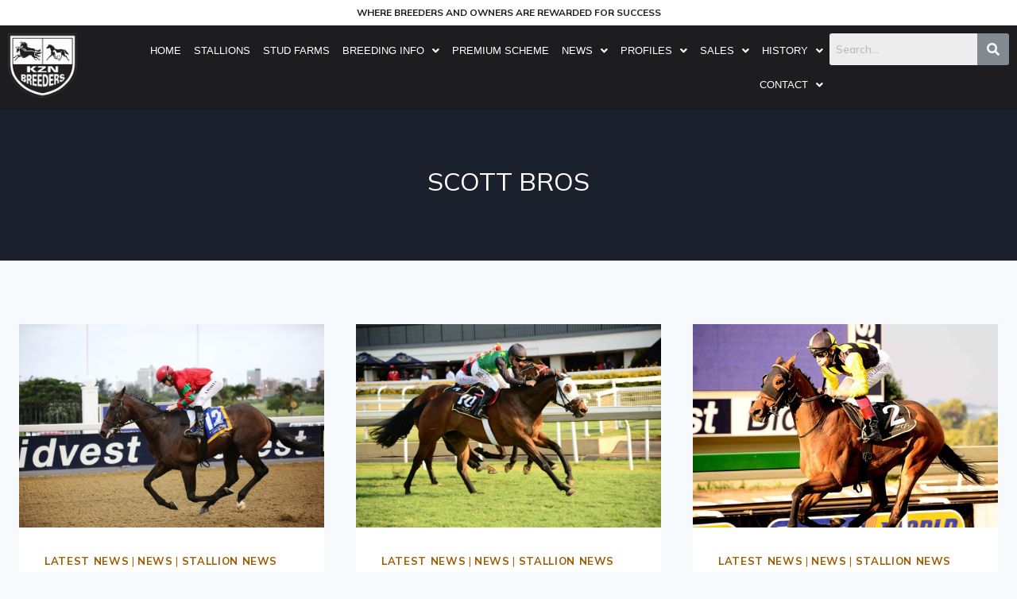

--- FILE ---
content_type: text/html; charset=UTF-8
request_url: https://kznbreeders.co.za/tag/scott-bros/page/3/
body_size: 21482
content:
<!doctype html>
<html lang="en-US" class="no-js" itemtype="https://schema.org/Blog" itemscope>
<head>
	<meta charset="UTF-8">
	<meta name="viewport" content="width=device-width, initial-scale=1, minimum-scale=1">
	<title>Scott Bros &#8211; Page 3 &#8211; KZNBreeders</title>
<meta name='robots' content='max-image-preview:large' />
	<style>img:is([sizes="auto" i], [sizes^="auto," i]) { contain-intrinsic-size: 3000px 1500px }</style>
	<link rel="alternate" type="application/rss+xml" title="KZNBreeders &raquo; Feed" href="https://kznbreeders.co.za/feed/" />
<link rel="alternate" type="application/rss+xml" title="KZNBreeders &raquo; Comments Feed" href="https://kznbreeders.co.za/comments/feed/" />
			<script>document.documentElement.classList.remove( 'no-js' );</script>
			<link rel="alternate" type="application/rss+xml" title="KZNBreeders &raquo; Scott Bros Tag Feed" href="https://kznbreeders.co.za/tag/scott-bros/feed/" />
<!-- Shareaholic - https://www.shareaholic.com -->
<link rel='preload' href='//cdn.shareaholic.net/assets/pub/shareaholic.js' as='script'/>
<script data-no-minify='1' data-cfasync='false'>
_SHR_SETTINGS = {"endpoints":{"local_recs_url":"https:\/\/kznbreeders.co.za\/wp-admin\/admin-ajax.php?action=shareaholic_permalink_related","ajax_url":"https:\/\/kznbreeders.co.za\/wp-admin\/admin-ajax.php","share_counts_url":"https:\/\/kznbreeders.co.za\/wp-admin\/admin-ajax.php?action=shareaholic_share_counts_api"},"site_id":"19707fe04ed672fb1985c7c3850ca4d6"};
</script>
<script data-no-minify='1' data-cfasync='false' src='//cdn.shareaholic.net/assets/pub/shareaholic.js' data-shr-siteid='19707fe04ed672fb1985c7c3850ca4d6' async ></script>

<!-- Shareaholic Content Tags -->
<meta name='shareaholic:site_name' content='KZNBreeders' />
<meta name='shareaholic:language' content='en-US' />
<meta name='shareaholic:article_visibility' content='private' />
<meta name='shareaholic:site_id' content='19707fe04ed672fb1985c7c3850ca4d6' />
<meta name='shareaholic:wp_version' content='9.7.13' />

<!-- Shareaholic Content Tags End -->
<script>
window._wpemojiSettings = {"baseUrl":"https:\/\/s.w.org\/images\/core\/emoji\/16.0.1\/72x72\/","ext":".png","svgUrl":"https:\/\/s.w.org\/images\/core\/emoji\/16.0.1\/svg\/","svgExt":".svg","source":{"concatemoji":"https:\/\/kznbreeders.co.za\/wp-includes\/js\/wp-emoji-release.min.js?ver=6.8.3"}};
/*! This file is auto-generated */
!function(s,n){var o,i,e;function c(e){try{var t={supportTests:e,timestamp:(new Date).valueOf()};sessionStorage.setItem(o,JSON.stringify(t))}catch(e){}}function p(e,t,n){e.clearRect(0,0,e.canvas.width,e.canvas.height),e.fillText(t,0,0);var t=new Uint32Array(e.getImageData(0,0,e.canvas.width,e.canvas.height).data),a=(e.clearRect(0,0,e.canvas.width,e.canvas.height),e.fillText(n,0,0),new Uint32Array(e.getImageData(0,0,e.canvas.width,e.canvas.height).data));return t.every(function(e,t){return e===a[t]})}function u(e,t){e.clearRect(0,0,e.canvas.width,e.canvas.height),e.fillText(t,0,0);for(var n=e.getImageData(16,16,1,1),a=0;a<n.data.length;a++)if(0!==n.data[a])return!1;return!0}function f(e,t,n,a){switch(t){case"flag":return n(e,"\ud83c\udff3\ufe0f\u200d\u26a7\ufe0f","\ud83c\udff3\ufe0f\u200b\u26a7\ufe0f")?!1:!n(e,"\ud83c\udde8\ud83c\uddf6","\ud83c\udde8\u200b\ud83c\uddf6")&&!n(e,"\ud83c\udff4\udb40\udc67\udb40\udc62\udb40\udc65\udb40\udc6e\udb40\udc67\udb40\udc7f","\ud83c\udff4\u200b\udb40\udc67\u200b\udb40\udc62\u200b\udb40\udc65\u200b\udb40\udc6e\u200b\udb40\udc67\u200b\udb40\udc7f");case"emoji":return!a(e,"\ud83e\udedf")}return!1}function g(e,t,n,a){var r="undefined"!=typeof WorkerGlobalScope&&self instanceof WorkerGlobalScope?new OffscreenCanvas(300,150):s.createElement("canvas"),o=r.getContext("2d",{willReadFrequently:!0}),i=(o.textBaseline="top",o.font="600 32px Arial",{});return e.forEach(function(e){i[e]=t(o,e,n,a)}),i}function t(e){var t=s.createElement("script");t.src=e,t.defer=!0,s.head.appendChild(t)}"undefined"!=typeof Promise&&(o="wpEmojiSettingsSupports",i=["flag","emoji"],n.supports={everything:!0,everythingExceptFlag:!0},e=new Promise(function(e){s.addEventListener("DOMContentLoaded",e,{once:!0})}),new Promise(function(t){var n=function(){try{var e=JSON.parse(sessionStorage.getItem(o));if("object"==typeof e&&"number"==typeof e.timestamp&&(new Date).valueOf()<e.timestamp+604800&&"object"==typeof e.supportTests)return e.supportTests}catch(e){}return null}();if(!n){if("undefined"!=typeof Worker&&"undefined"!=typeof OffscreenCanvas&&"undefined"!=typeof URL&&URL.createObjectURL&&"undefined"!=typeof Blob)try{var e="postMessage("+g.toString()+"("+[JSON.stringify(i),f.toString(),p.toString(),u.toString()].join(",")+"));",a=new Blob([e],{type:"text/javascript"}),r=new Worker(URL.createObjectURL(a),{name:"wpTestEmojiSupports"});return void(r.onmessage=function(e){c(n=e.data),r.terminate(),t(n)})}catch(e){}c(n=g(i,f,p,u))}t(n)}).then(function(e){for(var t in e)n.supports[t]=e[t],n.supports.everything=n.supports.everything&&n.supports[t],"flag"!==t&&(n.supports.everythingExceptFlag=n.supports.everythingExceptFlag&&n.supports[t]);n.supports.everythingExceptFlag=n.supports.everythingExceptFlag&&!n.supports.flag,n.DOMReady=!1,n.readyCallback=function(){n.DOMReady=!0}}).then(function(){return e}).then(function(){var e;n.supports.everything||(n.readyCallback(),(e=n.source||{}).concatemoji?t(e.concatemoji):e.wpemoji&&e.twemoji&&(t(e.twemoji),t(e.wpemoji)))}))}((window,document),window._wpemojiSettings);
</script>
<link rel='stylesheet' id='hfe-widgets-style-css' href='https://kznbreeders.co.za/wp-content/plugins/header-footer-elementor/inc/widgets-css/frontend.css?ver=2.4.8' media='all' />
<style id='wp-emoji-styles-inline-css'>

	img.wp-smiley, img.emoji {
		display: inline !important;
		border: none !important;
		box-shadow: none !important;
		height: 1em !important;
		width: 1em !important;
		margin: 0 0.07em !important;
		vertical-align: -0.1em !important;
		background: none !important;
		padding: 0 !important;
	}
</style>
<link rel='stylesheet' id='wp-block-library-css' href='https://kznbreeders.co.za/wp-includes/css/dist/block-library/style.min.css?ver=6.8.3' media='all' />
<style id='classic-theme-styles-inline-css'>
/*! This file is auto-generated */
.wp-block-button__link{color:#fff;background-color:#32373c;border-radius:9999px;box-shadow:none;text-decoration:none;padding:calc(.667em + 2px) calc(1.333em + 2px);font-size:1.125em}.wp-block-file__button{background:#32373c;color:#fff;text-decoration:none}
</style>
<style id='global-styles-inline-css'>
:root{--wp--preset--aspect-ratio--square: 1;--wp--preset--aspect-ratio--4-3: 4/3;--wp--preset--aspect-ratio--3-4: 3/4;--wp--preset--aspect-ratio--3-2: 3/2;--wp--preset--aspect-ratio--2-3: 2/3;--wp--preset--aspect-ratio--16-9: 16/9;--wp--preset--aspect-ratio--9-16: 9/16;--wp--preset--color--black: #000000;--wp--preset--color--cyan-bluish-gray: #abb8c3;--wp--preset--color--white: #ffffff;--wp--preset--color--pale-pink: #f78da7;--wp--preset--color--vivid-red: #cf2e2e;--wp--preset--color--luminous-vivid-orange: #ff6900;--wp--preset--color--luminous-vivid-amber: #fcb900;--wp--preset--color--light-green-cyan: #7bdcb5;--wp--preset--color--vivid-green-cyan: #00d084;--wp--preset--color--pale-cyan-blue: #8ed1fc;--wp--preset--color--vivid-cyan-blue: #0693e3;--wp--preset--color--vivid-purple: #9b51e0;--wp--preset--color--theme-palette-1: var(--global-palette1);--wp--preset--color--theme-palette-2: var(--global-palette2);--wp--preset--color--theme-palette-3: var(--global-palette3);--wp--preset--color--theme-palette-4: var(--global-palette4);--wp--preset--color--theme-palette-5: var(--global-palette5);--wp--preset--color--theme-palette-6: var(--global-palette6);--wp--preset--color--theme-palette-7: var(--global-palette7);--wp--preset--color--theme-palette-8: var(--global-palette8);--wp--preset--color--theme-palette-9: var(--global-palette9);--wp--preset--gradient--vivid-cyan-blue-to-vivid-purple: linear-gradient(135deg,rgba(6,147,227,1) 0%,rgb(155,81,224) 100%);--wp--preset--gradient--light-green-cyan-to-vivid-green-cyan: linear-gradient(135deg,rgb(122,220,180) 0%,rgb(0,208,130) 100%);--wp--preset--gradient--luminous-vivid-amber-to-luminous-vivid-orange: linear-gradient(135deg,rgba(252,185,0,1) 0%,rgba(255,105,0,1) 100%);--wp--preset--gradient--luminous-vivid-orange-to-vivid-red: linear-gradient(135deg,rgba(255,105,0,1) 0%,rgb(207,46,46) 100%);--wp--preset--gradient--very-light-gray-to-cyan-bluish-gray: linear-gradient(135deg,rgb(238,238,238) 0%,rgb(169,184,195) 100%);--wp--preset--gradient--cool-to-warm-spectrum: linear-gradient(135deg,rgb(74,234,220) 0%,rgb(151,120,209) 20%,rgb(207,42,186) 40%,rgb(238,44,130) 60%,rgb(251,105,98) 80%,rgb(254,248,76) 100%);--wp--preset--gradient--blush-light-purple: linear-gradient(135deg,rgb(255,206,236) 0%,rgb(152,150,240) 100%);--wp--preset--gradient--blush-bordeaux: linear-gradient(135deg,rgb(254,205,165) 0%,rgb(254,45,45) 50%,rgb(107,0,62) 100%);--wp--preset--gradient--luminous-dusk: linear-gradient(135deg,rgb(255,203,112) 0%,rgb(199,81,192) 50%,rgb(65,88,208) 100%);--wp--preset--gradient--pale-ocean: linear-gradient(135deg,rgb(255,245,203) 0%,rgb(182,227,212) 50%,rgb(51,167,181) 100%);--wp--preset--gradient--electric-grass: linear-gradient(135deg,rgb(202,248,128) 0%,rgb(113,206,126) 100%);--wp--preset--gradient--midnight: linear-gradient(135deg,rgb(2,3,129) 0%,rgb(40,116,252) 100%);--wp--preset--font-size--small: var(--global-font-size-small);--wp--preset--font-size--medium: var(--global-font-size-medium);--wp--preset--font-size--large: var(--global-font-size-large);--wp--preset--font-size--x-large: 42px;--wp--preset--font-size--larger: var(--global-font-size-larger);--wp--preset--font-size--xxlarge: var(--global-font-size-xxlarge);--wp--preset--spacing--20: 0.44rem;--wp--preset--spacing--30: 0.67rem;--wp--preset--spacing--40: 1rem;--wp--preset--spacing--50: 1.5rem;--wp--preset--spacing--60: 2.25rem;--wp--preset--spacing--70: 3.38rem;--wp--preset--spacing--80: 5.06rem;--wp--preset--shadow--natural: 6px 6px 9px rgba(0, 0, 0, 0.2);--wp--preset--shadow--deep: 12px 12px 50px rgba(0, 0, 0, 0.4);--wp--preset--shadow--sharp: 6px 6px 0px rgba(0, 0, 0, 0.2);--wp--preset--shadow--outlined: 6px 6px 0px -3px rgba(255, 255, 255, 1), 6px 6px rgba(0, 0, 0, 1);--wp--preset--shadow--crisp: 6px 6px 0px rgba(0, 0, 0, 1);}:where(.is-layout-flex){gap: 0.5em;}:where(.is-layout-grid){gap: 0.5em;}body .is-layout-flex{display: flex;}.is-layout-flex{flex-wrap: wrap;align-items: center;}.is-layout-flex > :is(*, div){margin: 0;}body .is-layout-grid{display: grid;}.is-layout-grid > :is(*, div){margin: 0;}:where(.wp-block-columns.is-layout-flex){gap: 2em;}:where(.wp-block-columns.is-layout-grid){gap: 2em;}:where(.wp-block-post-template.is-layout-flex){gap: 1.25em;}:where(.wp-block-post-template.is-layout-grid){gap: 1.25em;}.has-black-color{color: var(--wp--preset--color--black) !important;}.has-cyan-bluish-gray-color{color: var(--wp--preset--color--cyan-bluish-gray) !important;}.has-white-color{color: var(--wp--preset--color--white) !important;}.has-pale-pink-color{color: var(--wp--preset--color--pale-pink) !important;}.has-vivid-red-color{color: var(--wp--preset--color--vivid-red) !important;}.has-luminous-vivid-orange-color{color: var(--wp--preset--color--luminous-vivid-orange) !important;}.has-luminous-vivid-amber-color{color: var(--wp--preset--color--luminous-vivid-amber) !important;}.has-light-green-cyan-color{color: var(--wp--preset--color--light-green-cyan) !important;}.has-vivid-green-cyan-color{color: var(--wp--preset--color--vivid-green-cyan) !important;}.has-pale-cyan-blue-color{color: var(--wp--preset--color--pale-cyan-blue) !important;}.has-vivid-cyan-blue-color{color: var(--wp--preset--color--vivid-cyan-blue) !important;}.has-vivid-purple-color{color: var(--wp--preset--color--vivid-purple) !important;}.has-black-background-color{background-color: var(--wp--preset--color--black) !important;}.has-cyan-bluish-gray-background-color{background-color: var(--wp--preset--color--cyan-bluish-gray) !important;}.has-white-background-color{background-color: var(--wp--preset--color--white) !important;}.has-pale-pink-background-color{background-color: var(--wp--preset--color--pale-pink) !important;}.has-vivid-red-background-color{background-color: var(--wp--preset--color--vivid-red) !important;}.has-luminous-vivid-orange-background-color{background-color: var(--wp--preset--color--luminous-vivid-orange) !important;}.has-luminous-vivid-amber-background-color{background-color: var(--wp--preset--color--luminous-vivid-amber) !important;}.has-light-green-cyan-background-color{background-color: var(--wp--preset--color--light-green-cyan) !important;}.has-vivid-green-cyan-background-color{background-color: var(--wp--preset--color--vivid-green-cyan) !important;}.has-pale-cyan-blue-background-color{background-color: var(--wp--preset--color--pale-cyan-blue) !important;}.has-vivid-cyan-blue-background-color{background-color: var(--wp--preset--color--vivid-cyan-blue) !important;}.has-vivid-purple-background-color{background-color: var(--wp--preset--color--vivid-purple) !important;}.has-black-border-color{border-color: var(--wp--preset--color--black) !important;}.has-cyan-bluish-gray-border-color{border-color: var(--wp--preset--color--cyan-bluish-gray) !important;}.has-white-border-color{border-color: var(--wp--preset--color--white) !important;}.has-pale-pink-border-color{border-color: var(--wp--preset--color--pale-pink) !important;}.has-vivid-red-border-color{border-color: var(--wp--preset--color--vivid-red) !important;}.has-luminous-vivid-orange-border-color{border-color: var(--wp--preset--color--luminous-vivid-orange) !important;}.has-luminous-vivid-amber-border-color{border-color: var(--wp--preset--color--luminous-vivid-amber) !important;}.has-light-green-cyan-border-color{border-color: var(--wp--preset--color--light-green-cyan) !important;}.has-vivid-green-cyan-border-color{border-color: var(--wp--preset--color--vivid-green-cyan) !important;}.has-pale-cyan-blue-border-color{border-color: var(--wp--preset--color--pale-cyan-blue) !important;}.has-vivid-cyan-blue-border-color{border-color: var(--wp--preset--color--vivid-cyan-blue) !important;}.has-vivid-purple-border-color{border-color: var(--wp--preset--color--vivid-purple) !important;}.has-vivid-cyan-blue-to-vivid-purple-gradient-background{background: var(--wp--preset--gradient--vivid-cyan-blue-to-vivid-purple) !important;}.has-light-green-cyan-to-vivid-green-cyan-gradient-background{background: var(--wp--preset--gradient--light-green-cyan-to-vivid-green-cyan) !important;}.has-luminous-vivid-amber-to-luminous-vivid-orange-gradient-background{background: var(--wp--preset--gradient--luminous-vivid-amber-to-luminous-vivid-orange) !important;}.has-luminous-vivid-orange-to-vivid-red-gradient-background{background: var(--wp--preset--gradient--luminous-vivid-orange-to-vivid-red) !important;}.has-very-light-gray-to-cyan-bluish-gray-gradient-background{background: var(--wp--preset--gradient--very-light-gray-to-cyan-bluish-gray) !important;}.has-cool-to-warm-spectrum-gradient-background{background: var(--wp--preset--gradient--cool-to-warm-spectrum) !important;}.has-blush-light-purple-gradient-background{background: var(--wp--preset--gradient--blush-light-purple) !important;}.has-blush-bordeaux-gradient-background{background: var(--wp--preset--gradient--blush-bordeaux) !important;}.has-luminous-dusk-gradient-background{background: var(--wp--preset--gradient--luminous-dusk) !important;}.has-pale-ocean-gradient-background{background: var(--wp--preset--gradient--pale-ocean) !important;}.has-electric-grass-gradient-background{background: var(--wp--preset--gradient--electric-grass) !important;}.has-midnight-gradient-background{background: var(--wp--preset--gradient--midnight) !important;}.has-small-font-size{font-size: var(--wp--preset--font-size--small) !important;}.has-medium-font-size{font-size: var(--wp--preset--font-size--medium) !important;}.has-large-font-size{font-size: var(--wp--preset--font-size--large) !important;}.has-x-large-font-size{font-size: var(--wp--preset--font-size--x-large) !important;}
:where(.wp-block-post-template.is-layout-flex){gap: 1.25em;}:where(.wp-block-post-template.is-layout-grid){gap: 1.25em;}
:where(.wp-block-columns.is-layout-flex){gap: 2em;}:where(.wp-block-columns.is-layout-grid){gap: 2em;}
:root :where(.wp-block-pullquote){font-size: 1.5em;line-height: 1.6;}
</style>
<link rel='stylesheet' id='contact-form-7-css' href='https://kznbreeders.co.za/wp-content/plugins/contact-form-7/includes/css/styles.css?ver=6.1.1' media='all' />
<link rel='stylesheet' id='hfe-style-css' href='https://kznbreeders.co.za/wp-content/plugins/header-footer-elementor/assets/css/header-footer-elementor.css?ver=2.4.8' media='all' />
<link rel='stylesheet' id='elementor-frontend-css' href='https://kznbreeders.co.za/wp-content/plugins/elementor/assets/css/frontend.min.css?ver=3.31.2' media='all' />
<link rel='stylesheet' id='elementor-post-12935-css' href='https://kznbreeders.co.za/wp-content/uploads/elementor/css/post-12935.css?ver=1759265483' media='all' />
<link rel='stylesheet' id='font-awesome-5-all-css' href='https://kznbreeders.co.za/wp-content/plugins/elementor/assets/lib/font-awesome/css/all.min.css?ver=3.31.2' media='all' />
<link rel='stylesheet' id='font-awesome-4-shim-css' href='https://kznbreeders.co.za/wp-content/plugins/elementor/assets/lib/font-awesome/css/v4-shims.min.css?ver=3.31.2' media='all' />
<link rel='stylesheet' id='elementor-post-13451-css' href='https://kznbreeders.co.za/wp-content/uploads/elementor/css/post-13451.css?ver=1759265484' media='all' />
<link rel='stylesheet' id='elementor-post-13471-css' href='https://kznbreeders.co.za/wp-content/uploads/elementor/css/post-13471.css?ver=1759265484' media='all' />
<link rel='stylesheet' id='kadence-global-css' href='https://kznbreeders.co.za/wp-content/themes/kadence/assets/css/global.min.css?ver=1.2.28' media='all' />
<style id='kadence-global-inline-css'>
/* Kadence Base CSS */
:root{--global-palette1:#2B6CB0;--global-palette2:#215387;--global-palette3:#1A202C;--global-palette4:#2D3748;--global-palette5:#4A5568;--global-palette6:#718096;--global-palette7:#EDF2F7;--global-palette8:#F7FAFC;--global-palette9:#ffffff;--global-palette9rgb:255, 255, 255;--global-palette-highlight:var(--global-palette1);--global-palette-highlight-alt:var(--global-palette2);--global-palette-highlight-alt2:var(--global-palette9);--global-palette-btn-bg:var(--global-palette1);--global-palette-btn-bg-hover:var(--global-palette2);--global-palette-btn:var(--global-palette9);--global-palette-btn-hover:var(--global-palette9);--global-body-font-family:Mulish, sans-serif;--global-heading-font-family:Mulish, sans-serif;--global-primary-nav-font-family:inherit;--global-fallback-font:sans-serif;--global-display-fallback-font:sans-serif;--global-content-width:1290px;--global-content-wide-width:calc(1290px + 230px);--global-content-narrow-width:842px;--global-content-edge-padding:1.5rem;--global-content-boxed-padding:2rem;--global-calc-content-width:calc(1290px - var(--global-content-edge-padding) - var(--global-content-edge-padding) );--wp--style--global--content-size:var(--global-calc-content-width);}.wp-site-blocks{--global-vw:calc( 100vw - ( 0.5 * var(--scrollbar-offset)));}:root body.kadence-elementor-colors{--e-global-color-kadence1:var(--global-palette1);--e-global-color-kadence2:var(--global-palette2);--e-global-color-kadence3:var(--global-palette3);--e-global-color-kadence4:var(--global-palette4);--e-global-color-kadence5:var(--global-palette5);--e-global-color-kadence6:var(--global-palette6);--e-global-color-kadence7:var(--global-palette7);--e-global-color-kadence8:var(--global-palette8);--e-global-color-kadence9:var(--global-palette9);}body{background:var(--global-palette8);-webkit-font-smoothing:antialiased;-moz-osx-font-smoothing:grayscale;}body, input, select, optgroup, textarea{font-style:normal;font-weight:normal;font-size:17px;line-height:1.6;font-family:var(--global-body-font-family);color:var(--global-palette4);}.content-bg, body.content-style-unboxed .site{background:var(--global-palette9);}h1,h2,h3,h4,h5,h6{font-family:var(--global-heading-font-family);}h1{font-style:normal;font-weight:700;font-size:32px;line-height:1.5;font-family:Mulish, sans-serif;text-transform:uppercase;color:var(--global-palette3);}h2{font-style:normal;font-weight:700;font-size:28px;line-height:1.5;font-family:Mulish, sans-serif;color:var(--global-palette3);}h3{font-style:normal;font-weight:700;font-size:24px;line-height:1.5;font-family:Mulish, sans-serif;color:var(--global-palette3);}h4{font-style:normal;font-weight:700;font-size:22px;line-height:1.5;font-family:Mulish, sans-serif;color:var(--global-palette4);}h5{font-style:normal;font-weight:700;font-size:20px;line-height:1.5;font-family:Mulish, sans-serif;color:var(--global-palette4);}h6{font-style:normal;font-weight:700;font-size:18px;line-height:1.5;font-family:Mulish, sans-serif;color:var(--global-palette5);}.entry-hero h1{font-style:normal;font-weight:normal;font-family:Mulish, sans-serif;}.entry-hero .kadence-breadcrumbs, .entry-hero .search-form{font-style:normal;font-weight:normal;font-family:Mulish, sans-serif;}.entry-hero .kadence-breadcrumbs{max-width:1290px;}.site-container, .site-header-row-layout-contained, .site-footer-row-layout-contained, .entry-hero-layout-contained, .comments-area, .alignfull > .wp-block-cover__inner-container, .alignwide > .wp-block-cover__inner-container{max-width:var(--global-content-width);}.content-width-narrow .content-container.site-container, .content-width-narrow .hero-container.site-container{max-width:var(--global-content-narrow-width);}@media all and (min-width: 1520px){.wp-site-blocks .content-container  .alignwide{margin-left:-115px;margin-right:-115px;width:unset;max-width:unset;}}@media all and (min-width: 1102px){.content-width-narrow .wp-site-blocks .content-container .alignwide{margin-left:-130px;margin-right:-130px;width:unset;max-width:unset;}}.content-style-boxed .wp-site-blocks .entry-content .alignwide{margin-left:calc( -1 * var( --global-content-boxed-padding ) );margin-right:calc( -1 * var( --global-content-boxed-padding ) );}.content-area{margin-top:5rem;margin-bottom:5rem;}@media all and (max-width: 1024px){.content-area{margin-top:3rem;margin-bottom:3rem;}}@media all and (max-width: 767px){.content-area{margin-top:2rem;margin-bottom:2rem;}}@media all and (max-width: 1024px){:root{--global-content-boxed-padding:2rem;}}@media all and (max-width: 767px){:root{--global-content-boxed-padding:1.5rem;}}.entry-content-wrap{padding:2rem;}@media all and (max-width: 1024px){.entry-content-wrap{padding:2rem;}}@media all and (max-width: 767px){.entry-content-wrap{padding:1.5rem;}}.entry.single-entry{box-shadow:0px 15px 15px -10px rgba(0,0,0,0.05);}.entry.loop-entry{box-shadow:0px 15px 15px -10px rgba(0,0,0,0.05);}.loop-entry .entry-content-wrap{padding:2rem;}@media all and (max-width: 1024px){.loop-entry .entry-content-wrap{padding:2rem;}}@media all and (max-width: 767px){.loop-entry .entry-content-wrap{padding:1.5rem;}}button, .button, .wp-block-button__link, input[type="button"], input[type="reset"], input[type="submit"], .fl-button, .elementor-button-wrapper .elementor-button, .wc-block-components-checkout-place-order-button, .wc-block-cart__submit{box-shadow:0px 0px 0px -7px rgba(0,0,0,0);}button:hover, button:focus, button:active, .button:hover, .button:focus, .button:active, .wp-block-button__link:hover, .wp-block-button__link:focus, .wp-block-button__link:active, input[type="button"]:hover, input[type="button"]:focus, input[type="button"]:active, input[type="reset"]:hover, input[type="reset"]:focus, input[type="reset"]:active, input[type="submit"]:hover, input[type="submit"]:focus, input[type="submit"]:active, .elementor-button-wrapper .elementor-button:hover, .elementor-button-wrapper .elementor-button:focus, .elementor-button-wrapper .elementor-button:active, .wc-block-cart__submit:hover{box-shadow:0px 15px 25px -7px rgba(0,0,0,0.1);}.kb-button.kb-btn-global-outline.kb-btn-global-inherit{padding-top:calc(px - 2px);padding-right:calc(px - 2px);padding-bottom:calc(px - 2px);padding-left:calc(px - 2px);}.entry-content :where(.wp-block-image) img, .entry-content :where(.wp-block-kadence-image) img{border-radius:5px;}@media all and (min-width: 1025px){.transparent-header .entry-hero .entry-hero-container-inner{padding-top:80px;}}@media all and (max-width: 1024px){.mobile-transparent-header .entry-hero .entry-hero-container-inner{padding-top:80px;}}@media all and (max-width: 767px){.mobile-transparent-header .entry-hero .entry-hero-container-inner{padding-top:80px;}}.post-archive-hero-section .entry-hero-container-inner{background:#1a202c;}.wp-site-blocks .post-archive-title h1{color:var(--global-palette9);}.loop-entry.type-post h2.entry-title{font-style:normal;font-weight:600;font-size:20px;font-family:Mulish, sans-serif;text-transform:uppercase;color:#000000;}.loop-entry.type-post .entry-taxonomies{font-style:normal;font-weight:normal;font-size:13px;font-family:Mulish, sans-serif;text-transform:uppercase;}.loop-entry.type-post .entry-taxonomies, .loop-entry.type-post .entry-taxonomies a{color:#9f5c01;}.loop-entry.type-post .entry-taxonomies .category-style-pill a{background:#9f5c01;}.loop-entry.type-post .entry-taxonomies a:hover{color:#aa5900;}.loop-entry.type-post .entry-taxonomies .category-style-pill a:hover{background:#aa5900;}
/* Kadence Header CSS */
@media all and (max-width: 1024px){.mobile-transparent-header #masthead{position:absolute;left:0px;right:0px;z-index:100;}.kadence-scrollbar-fixer.mobile-transparent-header #masthead{right:var(--scrollbar-offset,0);}.mobile-transparent-header #masthead, .mobile-transparent-header .site-top-header-wrap .site-header-row-container-inner, .mobile-transparent-header .site-main-header-wrap .site-header-row-container-inner, .mobile-transparent-header .site-bottom-header-wrap .site-header-row-container-inner{background:transparent;}.site-header-row-tablet-layout-fullwidth, .site-header-row-tablet-layout-standard{padding:0px;}}@media all and (min-width: 1025px){.transparent-header #masthead{position:absolute;left:0px;right:0px;z-index:100;}.transparent-header.kadence-scrollbar-fixer #masthead{right:var(--scrollbar-offset,0);}.transparent-header #masthead, .transparent-header .site-top-header-wrap .site-header-row-container-inner, .transparent-header .site-main-header-wrap .site-header-row-container-inner, .transparent-header .site-bottom-header-wrap .site-header-row-container-inner{background:transparent;}}.site-branding a.brand img{max-width:100px;}.site-branding a.brand img.svg-logo-image{width:100px;}.site-branding{padding:0px 0px 0px 0px;}#masthead, #masthead .kadence-sticky-header.item-is-fixed:not(.item-at-start):not(.site-header-row-container):not(.site-main-header-wrap), #masthead .kadence-sticky-header.item-is-fixed:not(.item-at-start) > .site-header-row-container-inner{background:#ffffff;}.site-main-header-inner-wrap{min-height:80px;}.header-navigation[class*="header-navigation-style-underline"] .header-menu-container.primary-menu-container>ul>li>a:after{width:calc( 100% - 1.2em);}.main-navigation .primary-menu-container > ul > li.menu-item > a{padding-left:calc(1.2em / 2);padding-right:calc(1.2em / 2);padding-top:0.6em;padding-bottom:0.6em;color:var(--global-palette5);}.main-navigation .primary-menu-container > ul > li.menu-item .dropdown-nav-special-toggle{right:calc(1.2em / 2);}.main-navigation .primary-menu-container > ul > li.menu-item > a:hover{color:var(--global-palette-highlight);}.main-navigation .primary-menu-container > ul > li.menu-item.current-menu-item > a{color:var(--global-palette3);}.header-navigation .header-menu-container ul ul.sub-menu, .header-navigation .header-menu-container ul ul.submenu{background:var(--global-palette3);box-shadow:0px 2px 13px 0px rgba(0,0,0,0.1);}.header-navigation .header-menu-container ul ul li.menu-item, .header-menu-container ul.menu > li.kadence-menu-mega-enabled > ul > li.menu-item > a{border-bottom:1px solid rgba(255,255,255,0.1);}.header-navigation .header-menu-container ul ul li.menu-item > a{width:200px;padding-top:1em;padding-bottom:1em;color:var(--global-palette8);font-size:12px;}.header-navigation .header-menu-container ul ul li.menu-item > a:hover{color:var(--global-palette9);background:var(--global-palette4);}.header-navigation .header-menu-container ul ul li.menu-item.current-menu-item > a{color:var(--global-palette9);background:var(--global-palette4);}.mobile-toggle-open-container .menu-toggle-open, .mobile-toggle-open-container .menu-toggle-open:focus{color:var(--global-palette5);padding:0.4em 0.6em 0.4em 0.6em;font-size:14px;}.mobile-toggle-open-container .menu-toggle-open.menu-toggle-style-bordered{border:1px solid currentColor;}.mobile-toggle-open-container .menu-toggle-open .menu-toggle-icon{font-size:20px;}.mobile-toggle-open-container .menu-toggle-open:hover, .mobile-toggle-open-container .menu-toggle-open:focus-visible{color:var(--global-palette-highlight);}.mobile-navigation ul li{font-size:14px;}.mobile-navigation ul li a{padding-top:1em;padding-bottom:1em;}.mobile-navigation ul li > a, .mobile-navigation ul li.menu-item-has-children > .drawer-nav-drop-wrap{color:var(--global-palette8);}.mobile-navigation ul li.current-menu-item > a, .mobile-navigation ul li.current-menu-item.menu-item-has-children > .drawer-nav-drop-wrap{color:var(--global-palette-highlight);}.mobile-navigation ul li.menu-item-has-children .drawer-nav-drop-wrap, .mobile-navigation ul li:not(.menu-item-has-children) a{border-bottom:1px solid rgba(255,255,255,0.1);}.mobile-navigation:not(.drawer-navigation-parent-toggle-true) ul li.menu-item-has-children .drawer-nav-drop-wrap button{border-left:1px solid rgba(255,255,255,0.1);}#mobile-drawer .drawer-header .drawer-toggle{padding:0.6em 0.15em 0.6em 0.15em;font-size:24px;}
/* Kadence Footer CSS */
.site-bottom-footer-inner-wrap{padding-top:30px;padding-bottom:30px;grid-column-gap:30px;}.site-bottom-footer-inner-wrap .widget{margin-bottom:30px;}.site-bottom-footer-inner-wrap .site-footer-section:not(:last-child):after{right:calc(-30px / 2);}
</style>
<link rel='stylesheet' id='kadence-header-css' href='https://kznbreeders.co.za/wp-content/themes/kadence/assets/css/header.min.css?ver=1.2.28' media='all' />
<link rel='stylesheet' id='kadence-content-css' href='https://kznbreeders.co.za/wp-content/themes/kadence/assets/css/content.min.css?ver=1.2.28' media='all' />
<link rel='stylesheet' id='kadence-footer-css' href='https://kznbreeders.co.za/wp-content/themes/kadence/assets/css/footer.min.css?ver=1.2.28' media='all' />
<link rel='stylesheet' id='hfe-elementor-icons-css' href='https://kznbreeders.co.za/wp-content/plugins/elementor/assets/lib/eicons/css/elementor-icons.min.css?ver=5.34.0' media='all' />
<link rel='stylesheet' id='hfe-icons-list-css' href='https://kznbreeders.co.za/wp-content/plugins/elementor/assets/css/widget-icon-list.min.css?ver=3.24.3' media='all' />
<link rel='stylesheet' id='hfe-social-icons-css' href='https://kznbreeders.co.za/wp-content/plugins/elementor/assets/css/widget-social-icons.min.css?ver=3.24.0' media='all' />
<link rel='stylesheet' id='hfe-social-share-icons-brands-css' href='https://kznbreeders.co.za/wp-content/plugins/elementor/assets/lib/font-awesome/css/brands.css?ver=5.15.3' media='all' />
<link rel='stylesheet' id='hfe-social-share-icons-fontawesome-css' href='https://kznbreeders.co.za/wp-content/plugins/elementor/assets/lib/font-awesome/css/fontawesome.css?ver=5.15.3' media='all' />
<link rel='stylesheet' id='hfe-nav-menu-icons-css' href='https://kznbreeders.co.za/wp-content/plugins/elementor/assets/lib/font-awesome/css/solid.css?ver=5.15.3' media='all' />
<link rel='stylesheet' id='hfe-widget-blockquote-css' href='https://kznbreeders.co.za/wp-content/plugins/elementor-pro/assets/css/widget-blockquote.min.css?ver=3.25.0' media='all' />
<link rel='stylesheet' id='hfe-mega-menu-css' href='https://kznbreeders.co.za/wp-content/plugins/elementor-pro/assets/css/widget-mega-menu.min.css?ver=3.26.2' media='all' />
<link rel='stylesheet' id='hfe-nav-menu-widget-css' href='https://kznbreeders.co.za/wp-content/plugins/elementor-pro/assets/css/widget-nav-menu.min.css?ver=3.26.0' media='all' />
<link rel='stylesheet' id='upk-site-css' href='https://kznbreeders.co.za/wp-content/plugins/ultimate-post-kit/assets/css/upk-site.css?ver=3.15.4' media='all' />
<link rel='stylesheet' id='elementor-gf-local-roboto-css' href="https://kznbreeders.co.za/wp-content/uploads/elementor/google-fonts/css/roboto.css?ver=1747661089" media='all' />
<link rel='stylesheet' id='elementor-gf-local-robotoslab-css' href="https://kznbreeders.co.za/wp-content/uploads/elementor/google-fonts/css/robotoslab.css?ver=1747661104" media='all' />
<link rel='stylesheet' id='elementor-gf-local-mulish-css' href="https://kznbreeders.co.za/wp-content/uploads/elementor/google-fonts/css/mulish.css?ver=1747661108" media='all' />
<script src="https://kznbreeders.co.za/wp-content/plugins/elementor/assets/lib/font-awesome/js/v4-shims.min.js?ver=3.31.2" id="font-awesome-4-shim-js"></script>
<script src="https://kznbreeders.co.za/wp-includes/js/jquery/jquery.min.js?ver=3.7.1" id="jquery-core-js"></script>
<script src="https://kznbreeders.co.za/wp-includes/js/jquery/jquery-migrate.min.js?ver=3.4.1" id="jquery-migrate-js"></script>
<script id="jquery-js-after">
!function($){"use strict";$(document).ready(function(){$(this).scrollTop()>100&&$(".hfe-scroll-to-top-wrap").removeClass("hfe-scroll-to-top-hide"),$(window).scroll(function(){$(this).scrollTop()<100?$(".hfe-scroll-to-top-wrap").fadeOut(300):$(".hfe-scroll-to-top-wrap").fadeIn(300)}),$(".hfe-scroll-to-top-wrap").on("click",function(){$("html, body").animate({scrollTop:0},300);return!1})})}(jQuery);
!function($){'use strict';$(document).ready(function(){var bar=$('.hfe-reading-progress-bar');if(!bar.length)return;$(window).on('scroll',function(){var s=$(window).scrollTop(),d=$(document).height()-$(window).height(),p=d? s/d*100:0;bar.css('width',p+'%')});});}(jQuery);
</script>
<link rel="https://api.w.org/" href="https://kznbreeders.co.za/wp-json/" /><link rel="alternate" title="JSON" type="application/json" href="https://kznbreeders.co.za/wp-json/wp/v2/tags/57" /><link rel="EditURI" type="application/rsd+xml" title="RSD" href="https://kznbreeders.co.za/xmlrpc.php?rsd" />
<meta name="generator" content="WordPress 6.8.3" />
<meta name="generator" content="Elementor 3.31.2; features: e_font_icon_svg, additional_custom_breakpoints, e_element_cache; settings: css_print_method-external, google_font-enabled, font_display-swap">
			<style>
				.e-con.e-parent:nth-of-type(n+4):not(.e-lazyloaded):not(.e-no-lazyload),
				.e-con.e-parent:nth-of-type(n+4):not(.e-lazyloaded):not(.e-no-lazyload) * {
					background-image: none !important;
				}
				@media screen and (max-height: 1024px) {
					.e-con.e-parent:nth-of-type(n+3):not(.e-lazyloaded):not(.e-no-lazyload),
					.e-con.e-parent:nth-of-type(n+3):not(.e-lazyloaded):not(.e-no-lazyload) * {
						background-image: none !important;
					}
				}
				@media screen and (max-height: 640px) {
					.e-con.e-parent:nth-of-type(n+2):not(.e-lazyloaded):not(.e-no-lazyload),
					.e-con.e-parent:nth-of-type(n+2):not(.e-lazyloaded):not(.e-no-lazyload) * {
						background-image: none !important;
					}
				}
			</style>
			<link rel='stylesheet' id='kadence-fonts-gfonts-css' href='https://fonts.googleapis.com/css?family=Mulish:regular,700,600&#038;display=swap' media='all' />
<link rel="icon" href="https://kznbreeders.co.za/wp-content/uploads/2016/06/cropped-kzn-logo1000x1000-1-32x32.jpg" sizes="32x32" />
<link rel="icon" href="https://kznbreeders.co.za/wp-content/uploads/2016/06/cropped-kzn-logo1000x1000-1-192x192.jpg" sizes="192x192" />
<link rel="apple-touch-icon" href="https://kznbreeders.co.za/wp-content/uploads/2016/06/cropped-kzn-logo1000x1000-1-180x180.jpg" />
<meta name="msapplication-TileImage" content="https://kznbreeders.co.za/wp-content/uploads/2016/06/cropped-kzn-logo1000x1000-1-270x270.jpg" />
</head>

<body class="archive paged tag tag-scott-bros tag-57 wp-custom-logo wp-embed-responsive paged-3 tag-paged-3 wp-theme-kadence ehf-header ehf-footer ehf-template-kadence ehf-stylesheet-kadence hfeed footer-on-bottom hide-focus-outline link-style-standard content-title-style-above content-width-normal content-style-boxed content-vertical-padding-show non-transparent-header mobile-non-transparent-header kadence-elementor-colors elementor-default elementor-kit-12935">
<div id="wrapper" class="site wp-site-blocks">
			<a class="skip-link screen-reader-text scroll-ignore" href="#main">Skip to content</a>
				<header id="masthead" itemscope="itemscope" itemtype="https://schema.org/WPHeader">
			<p class="main-title bhf-hidden" itemprop="headline"><a href="https://kznbreeders.co.za" title="KZNBreeders" rel="home">KZNBreeders</a></p>
					<div data-elementor-type="wp-post" data-elementor-id="13451" class="elementor elementor-13451" data-elementor-post-type="elementor-hf">
				<div class="elementor-element elementor-element-e77f796 e-flex e-con-boxed e-con e-parent" data-id="e77f796" data-element_type="container" data-settings="{&quot;background_background&quot;:&quot;classic&quot;}">
					<div class="e-con-inner">
				<div class="elementor-element elementor-element-faf77cc elementor-widget elementor-widget-heading" data-id="faf77cc" data-element_type="widget" data-widget_type="heading.default">
				<div class="elementor-widget-container">
					<h2 class="elementor-heading-title elementor-size-default">Where breeders and owners are rewarded for success</h2>				</div>
				</div>
					</div>
				</div>
		<div class="elementor-element elementor-element-5fae95a e-con-full elementor-hidden-desktop elementor-hidden-tablet e-flex e-con e-parent" data-id="5fae95a" data-element_type="container">
		<div class="elementor-element elementor-element-cc42562 e-con-full e-flex e-con e-child" data-id="cc42562" data-element_type="container">
				<div class="elementor-element elementor-element-b5d1e29 elementor-widget elementor-widget-image" data-id="b5d1e29" data-element_type="widget" data-widget_type="image.default">
				<div class="elementor-widget-container">
															<img src="https://kznbreeders.co.za/wp-content/uploads/elementor/thumbs/cropped-kzn-logo1000x1000-qn4tiufqpl5bpdqwqmp6i4pl0vgy34wc08k6mao584.jpg" title="" alt="" loading="lazy" />															</div>
				</div>
				</div>
		<div class="elementor-element elementor-element-eca4a50 e-con-full e-flex e-con e-child" data-id="eca4a50" data-element_type="container">
				<div class="elementor-element elementor-element-98f6e47 hfe-nav-menu__align-left hfe-submenu-icon-arrow hfe-submenu-animation-none hfe-link-redirect-child hfe-nav-menu__breakpoint-tablet elementor-widget elementor-widget-navigation-menu" data-id="98f6e47" data-element_type="widget" data-settings="{&quot;toggle_size_mobile&quot;:{&quot;unit&quot;:&quot;px&quot;,&quot;size&quot;:28,&quot;sizes&quot;:[]},&quot;padding_horizontal_menu_item&quot;:{&quot;unit&quot;:&quot;px&quot;,&quot;size&quot;:15,&quot;sizes&quot;:[]},&quot;padding_horizontal_menu_item_tablet&quot;:{&quot;unit&quot;:&quot;px&quot;,&quot;size&quot;:&quot;&quot;,&quot;sizes&quot;:[]},&quot;padding_horizontal_menu_item_mobile&quot;:{&quot;unit&quot;:&quot;px&quot;,&quot;size&quot;:&quot;&quot;,&quot;sizes&quot;:[]},&quot;padding_vertical_menu_item&quot;:{&quot;unit&quot;:&quot;px&quot;,&quot;size&quot;:15,&quot;sizes&quot;:[]},&quot;padding_vertical_menu_item_tablet&quot;:{&quot;unit&quot;:&quot;px&quot;,&quot;size&quot;:&quot;&quot;,&quot;sizes&quot;:[]},&quot;padding_vertical_menu_item_mobile&quot;:{&quot;unit&quot;:&quot;px&quot;,&quot;size&quot;:&quot;&quot;,&quot;sizes&quot;:[]},&quot;menu_space_between&quot;:{&quot;unit&quot;:&quot;px&quot;,&quot;size&quot;:&quot;&quot;,&quot;sizes&quot;:[]},&quot;menu_space_between_tablet&quot;:{&quot;unit&quot;:&quot;px&quot;,&quot;size&quot;:&quot;&quot;,&quot;sizes&quot;:[]},&quot;menu_space_between_mobile&quot;:{&quot;unit&quot;:&quot;px&quot;,&quot;size&quot;:&quot;&quot;,&quot;sizes&quot;:[]},&quot;menu_row_space&quot;:{&quot;unit&quot;:&quot;px&quot;,&quot;size&quot;:&quot;&quot;,&quot;sizes&quot;:[]},&quot;menu_row_space_tablet&quot;:{&quot;unit&quot;:&quot;px&quot;,&quot;size&quot;:&quot;&quot;,&quot;sizes&quot;:[]},&quot;menu_row_space_mobile&quot;:{&quot;unit&quot;:&quot;px&quot;,&quot;size&quot;:&quot;&quot;,&quot;sizes&quot;:[]},&quot;dropdown_border_radius&quot;:{&quot;unit&quot;:&quot;px&quot;,&quot;top&quot;:&quot;&quot;,&quot;right&quot;:&quot;&quot;,&quot;bottom&quot;:&quot;&quot;,&quot;left&quot;:&quot;&quot;,&quot;isLinked&quot;:true},&quot;dropdown_border_radius_tablet&quot;:{&quot;unit&quot;:&quot;px&quot;,&quot;top&quot;:&quot;&quot;,&quot;right&quot;:&quot;&quot;,&quot;bottom&quot;:&quot;&quot;,&quot;left&quot;:&quot;&quot;,&quot;isLinked&quot;:true},&quot;dropdown_border_radius_mobile&quot;:{&quot;unit&quot;:&quot;px&quot;,&quot;top&quot;:&quot;&quot;,&quot;right&quot;:&quot;&quot;,&quot;bottom&quot;:&quot;&quot;,&quot;left&quot;:&quot;&quot;,&quot;isLinked&quot;:true},&quot;width_dropdown_item&quot;:{&quot;unit&quot;:&quot;px&quot;,&quot;size&quot;:&quot;220&quot;,&quot;sizes&quot;:[]},&quot;width_dropdown_item_tablet&quot;:{&quot;unit&quot;:&quot;px&quot;,&quot;size&quot;:&quot;&quot;,&quot;sizes&quot;:[]},&quot;width_dropdown_item_mobile&quot;:{&quot;unit&quot;:&quot;px&quot;,&quot;size&quot;:&quot;&quot;,&quot;sizes&quot;:[]},&quot;padding_horizontal_dropdown_item&quot;:{&quot;unit&quot;:&quot;px&quot;,&quot;size&quot;:&quot;&quot;,&quot;sizes&quot;:[]},&quot;padding_horizontal_dropdown_item_tablet&quot;:{&quot;unit&quot;:&quot;px&quot;,&quot;size&quot;:&quot;&quot;,&quot;sizes&quot;:[]},&quot;padding_horizontal_dropdown_item_mobile&quot;:{&quot;unit&quot;:&quot;px&quot;,&quot;size&quot;:&quot;&quot;,&quot;sizes&quot;:[]},&quot;padding_vertical_dropdown_item&quot;:{&quot;unit&quot;:&quot;px&quot;,&quot;size&quot;:15,&quot;sizes&quot;:[]},&quot;padding_vertical_dropdown_item_tablet&quot;:{&quot;unit&quot;:&quot;px&quot;,&quot;size&quot;:&quot;&quot;,&quot;sizes&quot;:[]},&quot;padding_vertical_dropdown_item_mobile&quot;:{&quot;unit&quot;:&quot;px&quot;,&quot;size&quot;:&quot;&quot;,&quot;sizes&quot;:[]},&quot;distance_from_menu&quot;:{&quot;unit&quot;:&quot;px&quot;,&quot;size&quot;:&quot;&quot;,&quot;sizes&quot;:[]},&quot;distance_from_menu_tablet&quot;:{&quot;unit&quot;:&quot;px&quot;,&quot;size&quot;:&quot;&quot;,&quot;sizes&quot;:[]},&quot;distance_from_menu_mobile&quot;:{&quot;unit&quot;:&quot;px&quot;,&quot;size&quot;:&quot;&quot;,&quot;sizes&quot;:[]},&quot;toggle_size&quot;:{&quot;unit&quot;:&quot;px&quot;,&quot;size&quot;:&quot;&quot;,&quot;sizes&quot;:[]},&quot;toggle_size_tablet&quot;:{&quot;unit&quot;:&quot;px&quot;,&quot;size&quot;:&quot;&quot;,&quot;sizes&quot;:[]},&quot;toggle_border_width&quot;:{&quot;unit&quot;:&quot;px&quot;,&quot;size&quot;:&quot;&quot;,&quot;sizes&quot;:[]},&quot;toggle_border_width_tablet&quot;:{&quot;unit&quot;:&quot;px&quot;,&quot;size&quot;:&quot;&quot;,&quot;sizes&quot;:[]},&quot;toggle_border_width_mobile&quot;:{&quot;unit&quot;:&quot;px&quot;,&quot;size&quot;:&quot;&quot;,&quot;sizes&quot;:[]},&quot;toggle_border_radius&quot;:{&quot;unit&quot;:&quot;px&quot;,&quot;size&quot;:&quot;&quot;,&quot;sizes&quot;:[]},&quot;toggle_border_radius_tablet&quot;:{&quot;unit&quot;:&quot;px&quot;,&quot;size&quot;:&quot;&quot;,&quot;sizes&quot;:[]},&quot;toggle_border_radius_mobile&quot;:{&quot;unit&quot;:&quot;px&quot;,&quot;size&quot;:&quot;&quot;,&quot;sizes&quot;:[]}}" data-widget_type="navigation-menu.default">
				<div class="elementor-widget-container">
								<div class="hfe-nav-menu hfe-layout-horizontal hfe-nav-menu-layout horizontal hfe-pointer__none" data-layout="horizontal">
				<div role="button" class="hfe-nav-menu__toggle elementor-clickable">
					<span class="screen-reader-text">Menu</span>
					<div class="hfe-nav-menu-icon">
						<svg aria-hidden="true"  class="e-font-icon-svg e-fas-align-justify" viewBox="0 0 448 512" xmlns="http://www.w3.org/2000/svg"><path d="M432 416H16a16 16 0 0 0-16 16v32a16 16 0 0 0 16 16h416a16 16 0 0 0 16-16v-32a16 16 0 0 0-16-16zm0-128H16a16 16 0 0 0-16 16v32a16 16 0 0 0 16 16h416a16 16 0 0 0 16-16v-32a16 16 0 0 0-16-16zm0-128H16a16 16 0 0 0-16 16v32a16 16 0 0 0 16 16h416a16 16 0 0 0 16-16v-32a16 16 0 0 0-16-16zm0-128H16A16 16 0 0 0 0 48v32a16 16 0 0 0 16 16h416a16 16 0 0 0 16-16V48a16 16 0 0 0-16-16z"></path></svg>					</div>
				</div>
				<nav class="hfe-nav-menu__layout-horizontal hfe-nav-menu__submenu-arrow" data-toggle-icon="&lt;svg aria-hidden=&quot;true&quot; tabindex=&quot;0&quot; class=&quot;e-font-icon-svg e-fas-align-justify&quot; viewBox=&quot;0 0 448 512&quot; xmlns=&quot;http://www.w3.org/2000/svg&quot;&gt;&lt;path d=&quot;M432 416H16a16 16 0 0 0-16 16v32a16 16 0 0 0 16 16h416a16 16 0 0 0 16-16v-32a16 16 0 0 0-16-16zm0-128H16a16 16 0 0 0-16 16v32a16 16 0 0 0 16 16h416a16 16 0 0 0 16-16v-32a16 16 0 0 0-16-16zm0-128H16a16 16 0 0 0-16 16v32a16 16 0 0 0 16 16h416a16 16 0 0 0 16-16v-32a16 16 0 0 0-16-16zm0-128H16A16 16 0 0 0 0 48v32a16 16 0 0 0 16 16h416a16 16 0 0 0 16-16V48a16 16 0 0 0-16-16z&quot;&gt;&lt;/path&gt;&lt;/svg&gt;" data-close-icon="&lt;svg aria-hidden=&quot;true&quot; tabindex=&quot;0&quot; class=&quot;e-font-icon-svg e-far-window-close&quot; viewBox=&quot;0 0 512 512&quot; xmlns=&quot;http://www.w3.org/2000/svg&quot;&gt;&lt;path d=&quot;M464 32H48C21.5 32 0 53.5 0 80v352c0 26.5 21.5 48 48 48h416c26.5 0 48-21.5 48-48V80c0-26.5-21.5-48-48-48zm0 394c0 3.3-2.7 6-6 6H54c-3.3 0-6-2.7-6-6V86c0-3.3 2.7-6 6-6h404c3.3 0 6 2.7 6 6v340zM356.5 194.6L295.1 256l61.4 61.4c4.6 4.6 4.6 12.1 0 16.8l-22.3 22.3c-4.6 4.6-12.1 4.6-16.8 0L256 295.1l-61.4 61.4c-4.6 4.6-12.1 4.6-16.8 0l-22.3-22.3c-4.6-4.6-4.6-12.1 0-16.8l61.4-61.4-61.4-61.4c-4.6-4.6-4.6-12.1 0-16.8l22.3-22.3c4.6-4.6 12.1-4.6 16.8 0l61.4 61.4 61.4-61.4c4.6-4.6 12.1-4.6 16.8 0l22.3 22.3c4.7 4.6 4.7 12.1 0 16.8z&quot;&gt;&lt;/path&gt;&lt;/svg&gt;" data-full-width="yes">
					<ul id="menu-1-98f6e47" class="hfe-nav-menu"><li id="menu-item-37" class="menu-item menu-item-type-custom menu-item-object-custom menu-item-home parent hfe-creative-menu"><a href="https://kznbreeders.co.za/" class = "hfe-menu-item">Home</a></li>
<li id="menu-item-298" class="menu-item menu-item-type-post_type menu-item-object-page parent hfe-creative-menu"><a href="https://kznbreeders.co.za/stallions/" class = "hfe-menu-item">Stallions</a></li>
<li id="menu-item-197" class="menu-item menu-item-type-post_type menu-item-object-page parent hfe-creative-menu"><a href="https://kznbreeders.co.za/stud-farms/" class = "hfe-menu-item">Stud Farms</a></li>
<li id="menu-item-3482" class="menu-item menu-item-type-custom menu-item-object-custom menu-item-has-children parent hfe-has-submenu hfe-creative-menu"><div class="hfe-has-submenu-container"><a href="#" class = "hfe-menu-item">Breeding Info<span class='hfe-menu-toggle sub-arrow hfe-menu-child-0'><i class='fa'></i></span></a></div>
<ul class="sub-menu">
	<li id="menu-item-3479" class="menu-item menu-item-type-post_type menu-item-object-page hfe-creative-menu"><a href="https://kznbreeders.co.za/buying-a-racehorse/" class = "hfe-sub-menu-item">Buying a Racehorse</a></li>
	<li id="menu-item-3480" class="menu-item menu-item-type-post_type menu-item-object-page hfe-creative-menu"><a href="https://kznbreeders.co.za/choosing-a-stallion/" class = "hfe-sub-menu-item">Choosing a Stallion</a></li>
	<li id="menu-item-3481" class="menu-item menu-item-type-post_type menu-item-object-page hfe-creative-menu"><a href="https://kznbreeders.co.za/buying-a-yearling/" class = "hfe-sub-menu-item">Buying a Yearling</a></li>
</ul>
</li>
<li id="menu-item-352" class="menu-item menu-item-type-post_type menu-item-object-page parent hfe-creative-menu"><a href="https://kznbreeders.co.za/premium-scheme/" class = "hfe-menu-item">Premium Scheme</a></li>
<li id="menu-item-199" class="menu-item menu-item-type-taxonomy menu-item-object-category menu-item-has-children parent hfe-has-submenu hfe-creative-menu"><div class="hfe-has-submenu-container"><a href="https://kznbreeders.co.za/category/news/" class = "hfe-menu-item">News<span class='hfe-menu-toggle sub-arrow hfe-menu-child-0'><i class='fa'></i></span></a></div>
<ul class="sub-menu">
	<li id="menu-item-201" class="menu-item menu-item-type-taxonomy menu-item-object-category hfe-creative-menu"><a href="https://kznbreeders.co.za/category/news/latest-news/" class = "hfe-sub-menu-item">Latest news</a></li>
	<li id="menu-item-203" class="menu-item menu-item-type-taxonomy menu-item-object-category hfe-creative-menu"><a href="https://kznbreeders.co.za/category/news/stallion-news/" class = "hfe-sub-menu-item">Stallion news</a></li>
	<li id="menu-item-200" class="menu-item menu-item-type-taxonomy menu-item-object-category hfe-creative-menu"><a href="https://kznbreeders.co.za/category/news/foal-news/" class = "hfe-sub-menu-item">Foal news</a></li>
	<li id="menu-item-5557" class="menu-item menu-item-type-taxonomy menu-item-object-category hfe-creative-menu"><a href="https://kznbreeders.co.za/category/guest-column/" class = "hfe-sub-menu-item">Guest Column</a></li>
	<li id="menu-item-202" class="menu-item menu-item-type-taxonomy menu-item-object-category hfe-creative-menu"><a href="https://kznbreeders.co.za/category/news/million-mile/" class = "hfe-sub-menu-item">KZN Breeders Race Day</a></li>
	<li id="menu-item-14397" class="menu-item menu-item-type-taxonomy menu-item-object-category hfe-creative-menu"><a href="https://kznbreeders.co.za/category/news/kzn-breds/" class = "hfe-sub-menu-item">KZN Breds</a></li>
</ul>
</li>
<li id="menu-item-207" class="menu-item menu-item-type-taxonomy menu-item-object-category menu-item-has-children parent hfe-has-submenu hfe-creative-menu"><div class="hfe-has-submenu-container"><a href="https://kznbreeders.co.za/category/profiles/" class = "hfe-menu-item">Profiles<span class='hfe-menu-toggle sub-arrow hfe-menu-child-0'><i class='fa'></i></span></a></div>
<ul class="sub-menu">
	<li id="menu-item-208" class="menu-item menu-item-type-taxonomy menu-item-object-category hfe-creative-menu"><a href="https://kznbreeders.co.za/category/profiles/broodmare-profiles/" class = "hfe-sub-menu-item">Broodmare profiles</a></li>
	<li id="menu-item-209" class="menu-item menu-item-type-taxonomy menu-item-object-category hfe-creative-menu"><a href="https://kznbreeders.co.za/category/profiles/stallion-profiles/" class = "hfe-sub-menu-item">Stallion profiles</a></li>
	<li id="menu-item-210" class="menu-item menu-item-type-taxonomy menu-item-object-category hfe-creative-menu"><a href="https://kznbreeders.co.za/category/profiles/stud-profiles/" class = "hfe-sub-menu-item">Stud profiles</a></li>
</ul>
</li>
<li id="menu-item-204" class="menu-item menu-item-type-taxonomy menu-item-object-category menu-item-has-children parent hfe-has-submenu hfe-creative-menu"><div class="hfe-has-submenu-container"><a href="https://kznbreeders.co.za/category/sales/" class = "hfe-menu-item">Sales<span class='hfe-menu-toggle sub-arrow hfe-menu-child-0'><i class='fa'></i></span></a></div>
<ul class="sub-menu">
	<li id="menu-item-18407" class="menu-item menu-item-type-taxonomy menu-item-object-category hfe-creative-menu"><a href="https://kznbreeders.co.za/category/national-2yr-old-sale-2025/" class = "hfe-sub-menu-item">National 2yr Old Sale 2025</a></li>
	<li id="menu-item-3483" class="menu-item menu-item-type-taxonomy menu-item-object-category hfe-creative-menu"><a href="https://kznbreeders.co.za/category/sales/sales-news/" class = "hfe-sub-menu-item">Sales News</a></li>
	<li id="menu-item-3484" class="menu-item menu-item-type-taxonomy menu-item-object-category hfe-creative-menu"><a href="https://kznbreeders.co.za/category/sales/kzn-yearling-sales/" class = "hfe-sub-menu-item">KZN Yearling Sales</a></li>
	<li id="menu-item-17744" class="menu-item menu-item-type-post_type menu-item-object-page hfe-creative-menu"><a href="https://kznbreeders.co.za/national-yearling-sales-2024-2/" class = "hfe-sub-menu-item">NYS 2025</a></li>
	<li id="menu-item-12988" class="menu-item menu-item-type-post_type menu-item-object-page hfe-creative-menu"><a href="https://kznbreeders.co.za/national-yearling-sales-2024/" class = "hfe-sub-menu-item">NYS 2024</a></li>
</ul>
</li>
<li id="menu-item-3486" class="menu-item menu-item-type-custom menu-item-object-custom menu-item-has-children parent hfe-has-submenu hfe-creative-menu"><div class="hfe-has-submenu-container"><a href="#" class = "hfe-menu-item">History<span class='hfe-menu-toggle sub-arrow hfe-menu-child-0'><i class='fa'></i></span></a></div>
<ul class="sub-menu">
	<li id="menu-item-5558" class="menu-item menu-item-type-taxonomy menu-item-object-category hfe-creative-menu"><a href="https://kznbreeders.co.za/category/awards/breeder-awards/" class = "hfe-sub-menu-item">Breeder Awards</a></li>
	<li id="menu-item-3488" class="menu-item menu-item-type-post_type menu-item-object-page hfe-creative-menu"><a href="https://kznbreeders.co.za/thoroughbred-racehorse/" class = "hfe-sub-menu-item">Thoroughbred Racehorse</a></li>
	<li id="menu-item-206" class="menu-item menu-item-type-taxonomy menu-item-object-category hfe-creative-menu"><a href="https://kznbreeders.co.za/category/stallions/influential-stallions/" class = "hfe-sub-menu-item">Influential stallions</a></li>
	<li id="menu-item-205" class="menu-item menu-item-type-taxonomy menu-item-object-category hfe-creative-menu"><a href="https://kznbreeders.co.za/category/stallions/deceased-kzn-sires/" class = "hfe-sub-menu-item">Deceased KZN sires</a></li>
	<li id="menu-item-3487" class="menu-item menu-item-type-post_type menu-item-object-page hfe-creative-menu"><a href="https://kznbreeders.co.za/million-mile-winners/" class = "hfe-sub-menu-item">Million Mile Winners – 1999-2024</a></li>
	<li id="menu-item-3489" class="menu-item menu-item-type-post_type menu-item-object-page hfe-creative-menu"><a href="https://kznbreeders.co.za/vodacom-durban-july/" class = "hfe-sub-menu-item">Vodacom Durban July Winners: 1897-2024</a></li>
	<li id="menu-item-3490" class="menu-item menu-item-type-post_type menu-item-object-page hfe-creative-menu"><a href="https://kznbreeders.co.za/the-gallops/" class = "hfe-sub-menu-item">history of the hollywood bets durban july gallops</a></li>
</ul>
</li>
<li id="menu-item-295" class="menu-item menu-item-type-post_type menu-item-object-page menu-item-has-children parent hfe-has-submenu hfe-creative-menu"><div class="hfe-has-submenu-container"><a href="https://kznbreeders.co.za/contact-us/" class = "hfe-menu-item">Contact<span class='hfe-menu-toggle sub-arrow hfe-menu-child-0'><i class='fa'></i></span></a></div>
<ul class="sub-menu">
	<li id="menu-item-292" class="menu-item menu-item-type-post_type menu-item-object-page hfe-creative-menu"><a href="https://kznbreeders.co.za/links/" class = "hfe-sub-menu-item">Links</a></li>
</ul>
</li>
</ul> 
				</nav>
			</div>
							</div>
				</div>
				</div>
				<div class="elementor-element elementor-element-a4d2e3d hfe-search-layout-icon elementor-widget elementor-widget-hfe-search-button" data-id="a4d2e3d" data-element_type="widget" data-settings="{&quot;toggle_icon_size_mobile&quot;:{&quot;unit&quot;:&quot;px&quot;,&quot;size&quot;:18,&quot;sizes&quot;:[]},&quot;input_icon_size&quot;:{&quot;unit&quot;:&quot;px&quot;,&quot;size&quot;:250,&quot;sizes&quot;:[]},&quot;input_icon_size_tablet&quot;:{&quot;unit&quot;:&quot;px&quot;,&quot;size&quot;:&quot;&quot;,&quot;sizes&quot;:[]},&quot;input_icon_size_mobile&quot;:{&quot;unit&quot;:&quot;px&quot;,&quot;size&quot;:&quot;&quot;,&quot;sizes&quot;:[]},&quot;toggle_icon_size&quot;:{&quot;unit&quot;:&quot;px&quot;,&quot;size&quot;:15,&quot;sizes&quot;:[]},&quot;toggle_icon_size_tablet&quot;:{&quot;unit&quot;:&quot;px&quot;,&quot;size&quot;:&quot;&quot;,&quot;sizes&quot;:[]}}" data-widget_type="hfe-search-button.default">
				<div class="elementor-widget-container">
							<form class="hfe-search-button-wrapper" role="search" action="https://kznbreeders.co.za/" method="get">

						<div class = "hfe-search-icon-toggle">
				<input placeholder="" class="hfe-search-form__input" type="search" name="s" title="Search" value="">
				<i class="fas fa-search" aria-hidden="true"></i>
			</div>
					</form>
						</div>
				</div>
				</div>
		<div class="elementor-element elementor-element-c125ca9 e-con-full elementor-hidden-mobile e-flex e-con e-parent" data-id="c125ca9" data-element_type="container" data-settings="{&quot;background_background&quot;:&quot;classic&quot;}">
				<div class="elementor-element elementor-element-9439509 elementor-widget__width-initial elementor-widget elementor-widget-image" data-id="9439509" data-element_type="widget" data-widget_type="image.default">
				<div class="elementor-widget-container">
																<a href="https://kznbreeders.co.za">
							<img width="200" height="187" src="https://kznbreeders.co.za/wp-content/uploads/2024/05/kznbreeders.png" class="attachment-full size-full wp-image-13843" alt="" />								</a>
															</div>
				</div>
				<div class="elementor-element elementor-element-2ee1126 hfe-nav-menu__align-right hfe-submenu-icon-arrow hfe-submenu-animation-none hfe-link-redirect-child hfe-nav-menu__breakpoint-tablet elementor-widget elementor-widget-navigation-menu" data-id="2ee1126" data-element_type="widget" data-settings="{&quot;padding_horizontal_menu_item&quot;:{&quot;unit&quot;:&quot;px&quot;,&quot;size&quot;:8,&quot;sizes&quot;:[]},&quot;menu_space_between&quot;:{&quot;unit&quot;:&quot;px&quot;,&quot;size&quot;:0,&quot;sizes&quot;:[]},&quot;padding_horizontal_menu_item_tablet&quot;:{&quot;unit&quot;:&quot;px&quot;,&quot;size&quot;:&quot;&quot;,&quot;sizes&quot;:[]},&quot;padding_horizontal_menu_item_mobile&quot;:{&quot;unit&quot;:&quot;px&quot;,&quot;size&quot;:&quot;&quot;,&quot;sizes&quot;:[]},&quot;padding_vertical_menu_item&quot;:{&quot;unit&quot;:&quot;px&quot;,&quot;size&quot;:15,&quot;sizes&quot;:[]},&quot;padding_vertical_menu_item_tablet&quot;:{&quot;unit&quot;:&quot;px&quot;,&quot;size&quot;:&quot;&quot;,&quot;sizes&quot;:[]},&quot;padding_vertical_menu_item_mobile&quot;:{&quot;unit&quot;:&quot;px&quot;,&quot;size&quot;:&quot;&quot;,&quot;sizes&quot;:[]},&quot;menu_space_between_tablet&quot;:{&quot;unit&quot;:&quot;px&quot;,&quot;size&quot;:&quot;&quot;,&quot;sizes&quot;:[]},&quot;menu_space_between_mobile&quot;:{&quot;unit&quot;:&quot;px&quot;,&quot;size&quot;:&quot;&quot;,&quot;sizes&quot;:[]},&quot;menu_row_space&quot;:{&quot;unit&quot;:&quot;px&quot;,&quot;size&quot;:&quot;&quot;,&quot;sizes&quot;:[]},&quot;menu_row_space_tablet&quot;:{&quot;unit&quot;:&quot;px&quot;,&quot;size&quot;:&quot;&quot;,&quot;sizes&quot;:[]},&quot;menu_row_space_mobile&quot;:{&quot;unit&quot;:&quot;px&quot;,&quot;size&quot;:&quot;&quot;,&quot;sizes&quot;:[]},&quot;dropdown_border_radius&quot;:{&quot;unit&quot;:&quot;px&quot;,&quot;top&quot;:&quot;&quot;,&quot;right&quot;:&quot;&quot;,&quot;bottom&quot;:&quot;&quot;,&quot;left&quot;:&quot;&quot;,&quot;isLinked&quot;:true},&quot;dropdown_border_radius_tablet&quot;:{&quot;unit&quot;:&quot;px&quot;,&quot;top&quot;:&quot;&quot;,&quot;right&quot;:&quot;&quot;,&quot;bottom&quot;:&quot;&quot;,&quot;left&quot;:&quot;&quot;,&quot;isLinked&quot;:true},&quot;dropdown_border_radius_mobile&quot;:{&quot;unit&quot;:&quot;px&quot;,&quot;top&quot;:&quot;&quot;,&quot;right&quot;:&quot;&quot;,&quot;bottom&quot;:&quot;&quot;,&quot;left&quot;:&quot;&quot;,&quot;isLinked&quot;:true},&quot;width_dropdown_item&quot;:{&quot;unit&quot;:&quot;px&quot;,&quot;size&quot;:&quot;220&quot;,&quot;sizes&quot;:[]},&quot;width_dropdown_item_tablet&quot;:{&quot;unit&quot;:&quot;px&quot;,&quot;size&quot;:&quot;&quot;,&quot;sizes&quot;:[]},&quot;width_dropdown_item_mobile&quot;:{&quot;unit&quot;:&quot;px&quot;,&quot;size&quot;:&quot;&quot;,&quot;sizes&quot;:[]},&quot;padding_horizontal_dropdown_item&quot;:{&quot;unit&quot;:&quot;px&quot;,&quot;size&quot;:&quot;&quot;,&quot;sizes&quot;:[]},&quot;padding_horizontal_dropdown_item_tablet&quot;:{&quot;unit&quot;:&quot;px&quot;,&quot;size&quot;:&quot;&quot;,&quot;sizes&quot;:[]},&quot;padding_horizontal_dropdown_item_mobile&quot;:{&quot;unit&quot;:&quot;px&quot;,&quot;size&quot;:&quot;&quot;,&quot;sizes&quot;:[]},&quot;padding_vertical_dropdown_item&quot;:{&quot;unit&quot;:&quot;px&quot;,&quot;size&quot;:15,&quot;sizes&quot;:[]},&quot;padding_vertical_dropdown_item_tablet&quot;:{&quot;unit&quot;:&quot;px&quot;,&quot;size&quot;:&quot;&quot;,&quot;sizes&quot;:[]},&quot;padding_vertical_dropdown_item_mobile&quot;:{&quot;unit&quot;:&quot;px&quot;,&quot;size&quot;:&quot;&quot;,&quot;sizes&quot;:[]},&quot;distance_from_menu&quot;:{&quot;unit&quot;:&quot;px&quot;,&quot;size&quot;:&quot;&quot;,&quot;sizes&quot;:[]},&quot;distance_from_menu_tablet&quot;:{&quot;unit&quot;:&quot;px&quot;,&quot;size&quot;:&quot;&quot;,&quot;sizes&quot;:[]},&quot;distance_from_menu_mobile&quot;:{&quot;unit&quot;:&quot;px&quot;,&quot;size&quot;:&quot;&quot;,&quot;sizes&quot;:[]},&quot;toggle_size&quot;:{&quot;unit&quot;:&quot;px&quot;,&quot;size&quot;:&quot;&quot;,&quot;sizes&quot;:[]},&quot;toggle_size_tablet&quot;:{&quot;unit&quot;:&quot;px&quot;,&quot;size&quot;:&quot;&quot;,&quot;sizes&quot;:[]},&quot;toggle_size_mobile&quot;:{&quot;unit&quot;:&quot;px&quot;,&quot;size&quot;:&quot;&quot;,&quot;sizes&quot;:[]},&quot;toggle_border_width&quot;:{&quot;unit&quot;:&quot;px&quot;,&quot;size&quot;:&quot;&quot;,&quot;sizes&quot;:[]},&quot;toggle_border_width_tablet&quot;:{&quot;unit&quot;:&quot;px&quot;,&quot;size&quot;:&quot;&quot;,&quot;sizes&quot;:[]},&quot;toggle_border_width_mobile&quot;:{&quot;unit&quot;:&quot;px&quot;,&quot;size&quot;:&quot;&quot;,&quot;sizes&quot;:[]},&quot;toggle_border_radius&quot;:{&quot;unit&quot;:&quot;px&quot;,&quot;size&quot;:&quot;&quot;,&quot;sizes&quot;:[]},&quot;toggle_border_radius_tablet&quot;:{&quot;unit&quot;:&quot;px&quot;,&quot;size&quot;:&quot;&quot;,&quot;sizes&quot;:[]},&quot;toggle_border_radius_mobile&quot;:{&quot;unit&quot;:&quot;px&quot;,&quot;size&quot;:&quot;&quot;,&quot;sizes&quot;:[]}}" data-widget_type="navigation-menu.default">
				<div class="elementor-widget-container">
								<div class="hfe-nav-menu hfe-layout-horizontal hfe-nav-menu-layout horizontal hfe-pointer__none" data-layout="horizontal">
				<div role="button" class="hfe-nav-menu__toggle elementor-clickable">
					<span class="screen-reader-text">Menu</span>
					<div class="hfe-nav-menu-icon">
						<svg aria-hidden="true"  class="e-font-icon-svg e-fas-align-justify" viewBox="0 0 448 512" xmlns="http://www.w3.org/2000/svg"><path d="M432 416H16a16 16 0 0 0-16 16v32a16 16 0 0 0 16 16h416a16 16 0 0 0 16-16v-32a16 16 0 0 0-16-16zm0-128H16a16 16 0 0 0-16 16v32a16 16 0 0 0 16 16h416a16 16 0 0 0 16-16v-32a16 16 0 0 0-16-16zm0-128H16a16 16 0 0 0-16 16v32a16 16 0 0 0 16 16h416a16 16 0 0 0 16-16v-32a16 16 0 0 0-16-16zm0-128H16A16 16 0 0 0 0 48v32a16 16 0 0 0 16 16h416a16 16 0 0 0 16-16V48a16 16 0 0 0-16-16z"></path></svg>					</div>
				</div>
				<nav class="hfe-nav-menu__layout-horizontal hfe-nav-menu__submenu-arrow" data-toggle-icon="&lt;svg aria-hidden=&quot;true&quot; tabindex=&quot;0&quot; class=&quot;e-font-icon-svg e-fas-align-justify&quot; viewBox=&quot;0 0 448 512&quot; xmlns=&quot;http://www.w3.org/2000/svg&quot;&gt;&lt;path d=&quot;M432 416H16a16 16 0 0 0-16 16v32a16 16 0 0 0 16 16h416a16 16 0 0 0 16-16v-32a16 16 0 0 0-16-16zm0-128H16a16 16 0 0 0-16 16v32a16 16 0 0 0 16 16h416a16 16 0 0 0 16-16v-32a16 16 0 0 0-16-16zm0-128H16a16 16 0 0 0-16 16v32a16 16 0 0 0 16 16h416a16 16 0 0 0 16-16v-32a16 16 0 0 0-16-16zm0-128H16A16 16 0 0 0 0 48v32a16 16 0 0 0 16 16h416a16 16 0 0 0 16-16V48a16 16 0 0 0-16-16z&quot;&gt;&lt;/path&gt;&lt;/svg&gt;" data-close-icon="&lt;svg aria-hidden=&quot;true&quot; tabindex=&quot;0&quot; class=&quot;e-font-icon-svg e-far-window-close&quot; viewBox=&quot;0 0 512 512&quot; xmlns=&quot;http://www.w3.org/2000/svg&quot;&gt;&lt;path d=&quot;M464 32H48C21.5 32 0 53.5 0 80v352c0 26.5 21.5 48 48 48h416c26.5 0 48-21.5 48-48V80c0-26.5-21.5-48-48-48zm0 394c0 3.3-2.7 6-6 6H54c-3.3 0-6-2.7-6-6V86c0-3.3 2.7-6 6-6h404c3.3 0 6 2.7 6 6v340zM356.5 194.6L295.1 256l61.4 61.4c4.6 4.6 4.6 12.1 0 16.8l-22.3 22.3c-4.6 4.6-12.1 4.6-16.8 0L256 295.1l-61.4 61.4c-4.6 4.6-12.1 4.6-16.8 0l-22.3-22.3c-4.6-4.6-4.6-12.1 0-16.8l61.4-61.4-61.4-61.4c-4.6-4.6-4.6-12.1 0-16.8l22.3-22.3c4.6-4.6 12.1-4.6 16.8 0l61.4 61.4 61.4-61.4c4.6-4.6 12.1-4.6 16.8 0l22.3 22.3c4.7 4.6 4.7 12.1 0 16.8z&quot;&gt;&lt;/path&gt;&lt;/svg&gt;" data-full-width="yes">
					<ul id="menu-1-2ee1126" class="hfe-nav-menu"><li id="menu-item-37" class="menu-item menu-item-type-custom menu-item-object-custom menu-item-home parent hfe-creative-menu"><a href="https://kznbreeders.co.za/" class = "hfe-menu-item">Home</a></li>
<li id="menu-item-298" class="menu-item menu-item-type-post_type menu-item-object-page parent hfe-creative-menu"><a href="https://kznbreeders.co.za/stallions/" class = "hfe-menu-item">Stallions</a></li>
<li id="menu-item-197" class="menu-item menu-item-type-post_type menu-item-object-page parent hfe-creative-menu"><a href="https://kznbreeders.co.za/stud-farms/" class = "hfe-menu-item">Stud Farms</a></li>
<li id="menu-item-3482" class="menu-item menu-item-type-custom menu-item-object-custom menu-item-has-children parent hfe-has-submenu hfe-creative-menu"><div class="hfe-has-submenu-container"><a href="#" class = "hfe-menu-item">Breeding Info<span class='hfe-menu-toggle sub-arrow hfe-menu-child-0'><i class='fa'></i></span></a></div>
<ul class="sub-menu">
	<li id="menu-item-3479" class="menu-item menu-item-type-post_type menu-item-object-page hfe-creative-menu"><a href="https://kznbreeders.co.za/buying-a-racehorse/" class = "hfe-sub-menu-item">Buying a Racehorse</a></li>
	<li id="menu-item-3480" class="menu-item menu-item-type-post_type menu-item-object-page hfe-creative-menu"><a href="https://kznbreeders.co.za/choosing-a-stallion/" class = "hfe-sub-menu-item">Choosing a Stallion</a></li>
	<li id="menu-item-3481" class="menu-item menu-item-type-post_type menu-item-object-page hfe-creative-menu"><a href="https://kznbreeders.co.za/buying-a-yearling/" class = "hfe-sub-menu-item">Buying a Yearling</a></li>
</ul>
</li>
<li id="menu-item-352" class="menu-item menu-item-type-post_type menu-item-object-page parent hfe-creative-menu"><a href="https://kznbreeders.co.za/premium-scheme/" class = "hfe-menu-item">Premium Scheme</a></li>
<li id="menu-item-199" class="menu-item menu-item-type-taxonomy menu-item-object-category menu-item-has-children parent hfe-has-submenu hfe-creative-menu"><div class="hfe-has-submenu-container"><a href="https://kznbreeders.co.za/category/news/" class = "hfe-menu-item">News<span class='hfe-menu-toggle sub-arrow hfe-menu-child-0'><i class='fa'></i></span></a></div>
<ul class="sub-menu">
	<li id="menu-item-201" class="menu-item menu-item-type-taxonomy menu-item-object-category hfe-creative-menu"><a href="https://kznbreeders.co.za/category/news/latest-news/" class = "hfe-sub-menu-item">Latest news</a></li>
	<li id="menu-item-203" class="menu-item menu-item-type-taxonomy menu-item-object-category hfe-creative-menu"><a href="https://kznbreeders.co.za/category/news/stallion-news/" class = "hfe-sub-menu-item">Stallion news</a></li>
	<li id="menu-item-200" class="menu-item menu-item-type-taxonomy menu-item-object-category hfe-creative-menu"><a href="https://kznbreeders.co.za/category/news/foal-news/" class = "hfe-sub-menu-item">Foal news</a></li>
	<li id="menu-item-5557" class="menu-item menu-item-type-taxonomy menu-item-object-category hfe-creative-menu"><a href="https://kznbreeders.co.za/category/guest-column/" class = "hfe-sub-menu-item">Guest Column</a></li>
	<li id="menu-item-202" class="menu-item menu-item-type-taxonomy menu-item-object-category hfe-creative-menu"><a href="https://kznbreeders.co.za/category/news/million-mile/" class = "hfe-sub-menu-item">KZN Breeders Race Day</a></li>
	<li id="menu-item-14397" class="menu-item menu-item-type-taxonomy menu-item-object-category hfe-creative-menu"><a href="https://kznbreeders.co.za/category/news/kzn-breds/" class = "hfe-sub-menu-item">KZN Breds</a></li>
</ul>
</li>
<li id="menu-item-207" class="menu-item menu-item-type-taxonomy menu-item-object-category menu-item-has-children parent hfe-has-submenu hfe-creative-menu"><div class="hfe-has-submenu-container"><a href="https://kznbreeders.co.za/category/profiles/" class = "hfe-menu-item">Profiles<span class='hfe-menu-toggle sub-arrow hfe-menu-child-0'><i class='fa'></i></span></a></div>
<ul class="sub-menu">
	<li id="menu-item-208" class="menu-item menu-item-type-taxonomy menu-item-object-category hfe-creative-menu"><a href="https://kznbreeders.co.za/category/profiles/broodmare-profiles/" class = "hfe-sub-menu-item">Broodmare profiles</a></li>
	<li id="menu-item-209" class="menu-item menu-item-type-taxonomy menu-item-object-category hfe-creative-menu"><a href="https://kznbreeders.co.za/category/profiles/stallion-profiles/" class = "hfe-sub-menu-item">Stallion profiles</a></li>
	<li id="menu-item-210" class="menu-item menu-item-type-taxonomy menu-item-object-category hfe-creative-menu"><a href="https://kznbreeders.co.za/category/profiles/stud-profiles/" class = "hfe-sub-menu-item">Stud profiles</a></li>
</ul>
</li>
<li id="menu-item-204" class="menu-item menu-item-type-taxonomy menu-item-object-category menu-item-has-children parent hfe-has-submenu hfe-creative-menu"><div class="hfe-has-submenu-container"><a href="https://kznbreeders.co.za/category/sales/" class = "hfe-menu-item">Sales<span class='hfe-menu-toggle sub-arrow hfe-menu-child-0'><i class='fa'></i></span></a></div>
<ul class="sub-menu">
	<li id="menu-item-18407" class="menu-item menu-item-type-taxonomy menu-item-object-category hfe-creative-menu"><a href="https://kznbreeders.co.za/category/national-2yr-old-sale-2025/" class = "hfe-sub-menu-item">National 2yr Old Sale 2025</a></li>
	<li id="menu-item-3483" class="menu-item menu-item-type-taxonomy menu-item-object-category hfe-creative-menu"><a href="https://kznbreeders.co.za/category/sales/sales-news/" class = "hfe-sub-menu-item">Sales News</a></li>
	<li id="menu-item-3484" class="menu-item menu-item-type-taxonomy menu-item-object-category hfe-creative-menu"><a href="https://kznbreeders.co.za/category/sales/kzn-yearling-sales/" class = "hfe-sub-menu-item">KZN Yearling Sales</a></li>
	<li id="menu-item-17744" class="menu-item menu-item-type-post_type menu-item-object-page hfe-creative-menu"><a href="https://kznbreeders.co.za/national-yearling-sales-2024-2/" class = "hfe-sub-menu-item">NYS 2025</a></li>
	<li id="menu-item-12988" class="menu-item menu-item-type-post_type menu-item-object-page hfe-creative-menu"><a href="https://kznbreeders.co.za/national-yearling-sales-2024/" class = "hfe-sub-menu-item">NYS 2024</a></li>
</ul>
</li>
<li id="menu-item-3486" class="menu-item menu-item-type-custom menu-item-object-custom menu-item-has-children parent hfe-has-submenu hfe-creative-menu"><div class="hfe-has-submenu-container"><a href="#" class = "hfe-menu-item">History<span class='hfe-menu-toggle sub-arrow hfe-menu-child-0'><i class='fa'></i></span></a></div>
<ul class="sub-menu">
	<li id="menu-item-5558" class="menu-item menu-item-type-taxonomy menu-item-object-category hfe-creative-menu"><a href="https://kznbreeders.co.za/category/awards/breeder-awards/" class = "hfe-sub-menu-item">Breeder Awards</a></li>
	<li id="menu-item-3488" class="menu-item menu-item-type-post_type menu-item-object-page hfe-creative-menu"><a href="https://kznbreeders.co.za/thoroughbred-racehorse/" class = "hfe-sub-menu-item">Thoroughbred Racehorse</a></li>
	<li id="menu-item-206" class="menu-item menu-item-type-taxonomy menu-item-object-category hfe-creative-menu"><a href="https://kznbreeders.co.za/category/stallions/influential-stallions/" class = "hfe-sub-menu-item">Influential stallions</a></li>
	<li id="menu-item-205" class="menu-item menu-item-type-taxonomy menu-item-object-category hfe-creative-menu"><a href="https://kznbreeders.co.za/category/stallions/deceased-kzn-sires/" class = "hfe-sub-menu-item">Deceased KZN sires</a></li>
	<li id="menu-item-3487" class="menu-item menu-item-type-post_type menu-item-object-page hfe-creative-menu"><a href="https://kznbreeders.co.za/million-mile-winners/" class = "hfe-sub-menu-item">Million Mile Winners – 1999-2024</a></li>
	<li id="menu-item-3489" class="menu-item menu-item-type-post_type menu-item-object-page hfe-creative-menu"><a href="https://kznbreeders.co.za/vodacom-durban-july/" class = "hfe-sub-menu-item">Vodacom Durban July Winners: 1897-2024</a></li>
	<li id="menu-item-3490" class="menu-item menu-item-type-post_type menu-item-object-page hfe-creative-menu"><a href="https://kznbreeders.co.za/the-gallops/" class = "hfe-sub-menu-item">history of the hollywood bets durban july gallops</a></li>
</ul>
</li>
<li id="menu-item-295" class="menu-item menu-item-type-post_type menu-item-object-page menu-item-has-children parent hfe-has-submenu hfe-creative-menu"><div class="hfe-has-submenu-container"><a href="https://kznbreeders.co.za/contact-us/" class = "hfe-menu-item">Contact<span class='hfe-menu-toggle sub-arrow hfe-menu-child-0'><i class='fa'></i></span></a></div>
<ul class="sub-menu">
	<li id="menu-item-292" class="menu-item menu-item-type-post_type menu-item-object-page hfe-creative-menu"><a href="https://kznbreeders.co.za/links/" class = "hfe-sub-menu-item">Links</a></li>
</ul>
</li>
</ul> 
				</nav>
			</div>
							</div>
				</div>
				<div class="elementor-element elementor-element-3f19e22 hfe-search-layout-icon_text elementor-widget elementor-widget-hfe-search-button" data-id="3f19e22" data-element_type="widget" data-settings="{&quot;size&quot;:{&quot;unit&quot;:&quot;px&quot;,&quot;size&quot;:40,&quot;sizes&quot;:[]},&quot;size_tablet&quot;:{&quot;unit&quot;:&quot;px&quot;,&quot;size&quot;:&quot;&quot;,&quot;sizes&quot;:[]},&quot;size_mobile&quot;:{&quot;unit&quot;:&quot;px&quot;,&quot;size&quot;:&quot;&quot;,&quot;sizes&quot;:[]},&quot;icon_size&quot;:{&quot;unit&quot;:&quot;px&quot;,&quot;size&quot;:&quot;16&quot;,&quot;sizes&quot;:[]},&quot;icon_size_tablet&quot;:{&quot;unit&quot;:&quot;px&quot;,&quot;size&quot;:&quot;&quot;,&quot;sizes&quot;:[]},&quot;icon_size_mobile&quot;:{&quot;unit&quot;:&quot;px&quot;,&quot;size&quot;:&quot;&quot;,&quot;sizes&quot;:[]},&quot;button_width&quot;:{&quot;unit&quot;:&quot;px&quot;,&quot;size&quot;:&quot;&quot;,&quot;sizes&quot;:[]},&quot;button_width_tablet&quot;:{&quot;unit&quot;:&quot;px&quot;,&quot;size&quot;:&quot;&quot;,&quot;sizes&quot;:[]},&quot;button_width_mobile&quot;:{&quot;unit&quot;:&quot;px&quot;,&quot;size&quot;:&quot;&quot;,&quot;sizes&quot;:[]},&quot;close_icon_size&quot;:{&quot;unit&quot;:&quot;px&quot;,&quot;size&quot;:&quot;20&quot;,&quot;sizes&quot;:[]},&quot;close_icon_size_tablet&quot;:{&quot;unit&quot;:&quot;px&quot;,&quot;size&quot;:&quot;&quot;,&quot;sizes&quot;:[]},&quot;close_icon_size_mobile&quot;:{&quot;unit&quot;:&quot;px&quot;,&quot;size&quot;:&quot;&quot;,&quot;sizes&quot;:[]}}" data-widget_type="hfe-search-button.default">
				<div class="elementor-widget-container">
							<form class="hfe-search-button-wrapper" role="search" action="https://kznbreeders.co.za/" method="get">

						<div class="hfe-search-form__container" role="tablist">
									<input placeholder="Search..." class="hfe-search-form__input" type="search" name="s" title="Search" value="">
					<button id="clear-with-button" type="reset">
						<i class="fas fa-times" aria-hidden="true"></i>
					</button>
					<button class="hfe-search-submit" type="submit">
						<i class="fas fa-search" aria-hidden="true"></i>
					</button>
							</div>
				</form>
						</div>
				</div>
				</div>
		<div class="elementor-element elementor-element-0c57b7d e-flex e-con-boxed e-con e-parent" data-id="0c57b7d" data-element_type="container">
					<div class="e-con-inner">
		<div class="elementor-element elementor-element-81be68c e-con-full e-flex e-con e-child" data-id="81be68c" data-element_type="container">
				</div>
		<div class="elementor-element elementor-element-747897f e-con-full e-flex e-con e-child" data-id="747897f" data-element_type="container">
				<div class="elementor-element elementor-element-ccaaad3 elementor-align-justify elementor-hidden-desktop elementor-hidden-tablet elementor-hidden-mobile elementor-widget elementor-widget-button" data-id="ccaaad3" data-element_type="widget" data-widget_type="button.default">
				<div class="elementor-widget-container">
									<div class="elementor-button-wrapper">
					<a class="elementor-button elementor-button-link elementor-size-sm elementor-animation-shrink" href="https://kznbreeders.co.za/category/sales/kzn-yearling-sales/">
						<span class="elementor-button-content-wrapper">
									<span class="elementor-button-text">KZN YEARLING SALE</span>
					</span>
					</a>
				</div>
								</div>
				</div>
				</div>
		<div class="elementor-element elementor-element-aa93dab e-con-full e-flex e-con e-child" data-id="aa93dab" data-element_type="container">
				<div class="elementor-element elementor-element-5b961a2 elementor-align-justify elementor-mobile-align-justify elementor-hidden-desktop elementor-hidden-tablet elementor-hidden-mobile elementor-widget elementor-widget-button" data-id="5b961a2" data-element_type="widget" data-widget_type="button.default">
				<div class="elementor-widget-container">
									<div class="elementor-button-wrapper">
					<a class="elementor-button elementor-button-link elementor-size-sm elementor-animation-shrink" href="https://kznbreeders.co.za/category/august-2-year-old-sale/">
						<span class="elementor-button-content-wrapper">
									<span class="elementor-button-text">AUGUST 2 YEAR OLD SALE</span>
					</span>
					</a>
				</div>
								</div>
				</div>
				</div>
		<div class="elementor-element elementor-element-89610ca e-con-full e-flex e-con e-child" data-id="89610ca" data-element_type="container">
				<div class="elementor-element elementor-element-ee2825d elementor-align-justify elementor-mobile-align-justify elementor-hidden-desktop elementor-hidden-tablet elementor-hidden-mobile elementor-widget elementor-widget-button" data-id="ee2825d" data-element_type="widget" data-widget_type="button.default">
				<div class="elementor-widget-container">
									<div class="elementor-button-wrapper">
					<a class="elementor-button elementor-button-link elementor-size-sm elementor-animation-shrink" href="https://kznbreeders.co.za/category/news/kzn-breeders-golf-day/">
						<span class="elementor-button-content-wrapper">
									<span class="elementor-button-text">KZN BREEDERS GOLF DAY</span>
					</span>
					</a>
				</div>
								</div>
				</div>
				</div>
					</div>
				</div>
		<div class="elementor-element elementor-element-6a32022 e-con-full e-flex e-con e-parent" data-id="6a32022" data-element_type="container">
				</div>
				</div>
				</header>

	
	<div id="inner-wrap" class="wrap kt-clear">
		<section class="entry-hero post-archive-hero-section entry-hero-layout-standard">
	<div class="entry-hero-container-inner">
		<div class="hero-section-overlay"></div>
		<div class="hero-container site-container">
			<header class="entry-header post-archive-title title-align-inherit title-tablet-align-inherit title-mobile-align-inherit">
				<h1 class="page-title archive-title">Scott Bros</h1>			</header><!-- .entry-header -->
		</div>
	</div>
</section><!-- .entry-hero -->
<div id="primary" class="content-area">
	<div class="content-container site-container">
		<main id="main" class="site-main" role="main">
							<div id="archive-container" class="content-wrap grid-cols post-archive grid-sm-col-2 grid-lg-col-3 item-image-style-above">
					
<article class="entry content-bg loop-entry post-7489 post type-post status-publish format-standard has-post-thumbnail hentry category-latest-news category-news category-stallion-news tag-gr1-winner tag-mogok tag-orbison tag-scott-bros tag-the-bayou">
			<a class="post-thumbnail kadence-thumbnail-ratio-2-3" href="https://kznbreeders.co.za/news/orbison-full-brother-impressive-win/">
			<div class="post-thumbnail-inner">
				<img fetchpriority="high" width="768" height="512" src="https://kznbreeders.co.za/wp-content/uploads/2017/12/R2-The-Bayou-.jpg" class="attachment-medium_large size-medium_large wp-post-image" alt="Orbison Full Brother Impressive Win" decoding="async" srcset="https://kznbreeders.co.za/wp-content/uploads/2017/12/R2-The-Bayou-.jpg 3000w, https://kznbreeders.co.za/wp-content/uploads/2017/12/R2-The-Bayou--300x200.jpg 300w, https://kznbreeders.co.za/wp-content/uploads/2017/12/R2-The-Bayou--1024x683.jpg 1024w" sizes="(max-width: 768px) 100vw, 768px" />			</div>
		</a><!-- .post-thumbnail -->
			<div class="entry-content-wrap">
		<header class="entry-header">

			<div class="entry-taxonomies">
			<span class="category-links term-links category-style-normal">
				<a href="https://kznbreeders.co.za/category/news/latest-news/" class="category-link-latest-news" rel="tag">Latest news</a> | <a href="https://kznbreeders.co.za/category/news/" class="category-link-news" rel="tag">News</a> | <a href="https://kznbreeders.co.za/category/news/stallion-news/" class="category-link-stallion-news" rel="tag">Stallion news</a>			</span>
		</div><!-- .entry-taxonomies -->
		<h2 class="entry-title"><a href="https://kznbreeders.co.za/news/orbison-full-brother-impressive-win/" rel="bookmark">Orbison Full Brother Impressive Win</a></h2><div class="entry-meta entry-meta-divider-dot">
	<span class="posted-by"><span class="meta-label">By</span><span class="author vcard"><a class="url fn n" href="https://kznbreeders.co.za/author/candiese/">Candiese Lenferna</a></span></span>					<span class="posted-on">
						<time class="entry-date published updated" datetime="2017-12-19T07:19:27+02:00" itemprop="dateModified">December 19, 2017</time>					</span>
					</div><!-- .entry-meta -->
</header><!-- .entry-header -->
	<div class="entry-summary">
		<p>After crossing the line first in an impressive Barrier Trial run, The Bayou&#8217;s first race start at Scottsville saw him get left behind at the gates, and he ran courageously to fly up for third place. Its no surprise therefore that he started as favourite at Greyville over 1400m and flew home comfortably by over two lengths.</p>
	</div><!-- .entry-summary -->
	<footer class="entry-footer">
		<div class="entry-actions">
		<p class="more-link-wrap">
			<a href="https://kznbreeders.co.za/news/orbison-full-brother-impressive-win/" class="post-more-link">
				Read More<span class="screen-reader-text"> Orbison Full Brother Impressive Win</span><span class="kadence-svg-iconset svg-baseline"><svg aria-hidden="true" class="kadence-svg-icon kadence-arrow-right-alt-svg" fill="currentColor" version="1.1" xmlns="http://www.w3.org/2000/svg" width="27" height="28" viewBox="0 0 27 28"><title>Continue</title><path d="M27 13.953c0 0.141-0.063 0.281-0.156 0.375l-6 5.531c-0.156 0.141-0.359 0.172-0.547 0.094-0.172-0.078-0.297-0.25-0.297-0.453v-3.5h-19.5c-0.281 0-0.5-0.219-0.5-0.5v-3c0-0.281 0.219-0.5 0.5-0.5h19.5v-3.5c0-0.203 0.109-0.375 0.297-0.453s0.391-0.047 0.547 0.078l6 5.469c0.094 0.094 0.156 0.219 0.156 0.359v0z"></path>
				</svg></span>			</a>
		</p>
	</div><!-- .entry-actions -->
	</footer><!-- .entry-footer -->
	</div>
</article>

<article class="entry content-bg loop-entry post-7358 post type-post status-publish format-standard has-post-thumbnail hentry category-latest-news category-news category-stallion-news tag-bush-hill-stud tag-curved-ball tag-lady-starlett tag-mogok tag-overlord tag-pagoda tag-save-the-rhino tag-scott-bros tag-seerite tag-summerhill-stud tag-the-thinker tag-visionaire">
			<a class="post-thumbnail kadence-thumbnail-ratio-2-3" href="https://kznbreeders.co.za/news/a-proudly-kzn-summer-cup-race-day/">
			<div class="post-thumbnail-inner">
				<img width="768" height="512" src="https://kznbreeders.co.za/wp-content/uploads/2017/11/The-Thinker-t.jpg" class="attachment-medium_large size-medium_large wp-post-image" alt="A Proudly KZN Summer Cup Race Day!" decoding="async" srcset="https://kznbreeders.co.za/wp-content/uploads/2017/11/The-Thinker-t.jpg 1200w, https://kznbreeders.co.za/wp-content/uploads/2017/11/The-Thinker-t-300x200.jpg 300w, https://kznbreeders.co.za/wp-content/uploads/2017/11/The-Thinker-t-1024x683.jpg 1024w" sizes="(max-width: 768px) 100vw, 768px" />			</div>
		</a><!-- .post-thumbnail -->
			<div class="entry-content-wrap">
		<header class="entry-header">

			<div class="entry-taxonomies">
			<span class="category-links term-links category-style-normal">
				<a href="https://kznbreeders.co.za/category/news/latest-news/" class="category-link-latest-news" rel="tag">Latest news</a> | <a href="https://kznbreeders.co.za/category/news/" class="category-link-news" rel="tag">News</a> | <a href="https://kznbreeders.co.za/category/news/stallion-news/" class="category-link-stallion-news" rel="tag">Stallion news</a>			</span>
		</div><!-- .entry-taxonomies -->
		<h2 class="entry-title"><a href="https://kznbreeders.co.za/news/a-proudly-kzn-summer-cup-race-day/" rel="bookmark">A Proudly KZN Summer Cup Race Day!</a></h2><div class="entry-meta entry-meta-divider-dot">
	<span class="posted-by"><span class="meta-label">By</span><span class="author vcard"><a class="url fn n" href="https://kznbreeders.co.za/author/candiese/">Candiese Lenferna</a></span></span>					<span class="posted-on">
						<time class="entry-date published" datetime="2017-11-27T09:04:06+02:00" itemprop="datePublished">November 27, 2017</time><time class="updated" datetime="2017-11-27T09:08:42+02:00" itemprop="dateModified">November 27, 2017</time>					</span>
					</div><!-- .entry-meta -->
</header><!-- .entry-header -->
	<div class="entry-summary">
		<p>From small numbers in our province, KZN had a great Summer Cup race day with a Gr2 Merchants win, followed up by several places in the feature races of the day including a very close second in the Gr2 Dingaans. Summerhill Stud are doing KZN proud once again on the seasonal stats, as the current leading breeders of South Africa. </p>
	</div><!-- .entry-summary -->
	<footer class="entry-footer">
		<div class="entry-actions">
		<p class="more-link-wrap">
			<a href="https://kznbreeders.co.za/news/a-proudly-kzn-summer-cup-race-day/" class="post-more-link">
				Read More<span class="screen-reader-text"> A Proudly KZN Summer Cup Race Day!</span><span class="kadence-svg-iconset svg-baseline"><svg aria-hidden="true" class="kadence-svg-icon kadence-arrow-right-alt-svg" fill="currentColor" version="1.1" xmlns="http://www.w3.org/2000/svg" width="27" height="28" viewBox="0 0 27 28"><title>Continue</title><path d="M27 13.953c0 0.141-0.063 0.281-0.156 0.375l-6 5.531c-0.156 0.141-0.359 0.172-0.547 0.094-0.172-0.078-0.297-0.25-0.297-0.453v-3.5h-19.5c-0.281 0-0.5-0.219-0.5-0.5v-3c0-0.281 0.219-0.5 0.5-0.5h19.5v-3.5c0-0.203 0.109-0.375 0.297-0.453s0.391-0.047 0.547 0.078l6 5.469c0.094 0.094 0.156 0.219 0.156 0.359v0z"></path>
				</svg></span>			</a>
		</p>
	</div><!-- .entry-actions -->
	</footer><!-- .entry-footer -->
	</div>
</article>

<article class="entry content-bg loop-entry post-7356 post type-post status-publish format-standard has-post-thumbnail hentry category-latest-news category-news category-stallion-news tag-mogok tag-pagoda tag-scott-bros tag-summer-cup tag-varsfontein">
			<a class="post-thumbnail kadence-thumbnail-ratio-2-3" href="https://kznbreeders.co.za/news/unassuming-pagoda-big-runner-for-summer-cup/">
			<div class="post-thumbnail-inner">
				<img loading="lazy" width="570" height="356" src="https://kznbreeders.co.za/wp-content/uploads/2017/06/Pagoda-1.jpg" class="attachment-medium_large size-medium_large wp-post-image" alt="Unassuming Pagoda Big Runner For Summer Cup" decoding="async" srcset="https://kznbreeders.co.za/wp-content/uploads/2017/06/Pagoda-1.jpg 570w, https://kznbreeders.co.za/wp-content/uploads/2017/06/Pagoda-1-300x187.jpg 300w" sizes="(max-width: 570px) 100vw, 570px" />			</div>
		</a><!-- .post-thumbnail -->
			<div class="entry-content-wrap">
		<header class="entry-header">

			<div class="entry-taxonomies">
			<span class="category-links term-links category-style-normal">
				<a href="https://kznbreeders.co.za/category/news/latest-news/" class="category-link-latest-news" rel="tag">Latest news</a> | <a href="https://kznbreeders.co.za/category/news/" class="category-link-news" rel="tag">News</a> | <a href="https://kznbreeders.co.za/category/news/stallion-news/" class="category-link-stallion-news" rel="tag">Stallion news</a>			</span>
		</div><!-- .entry-taxonomies -->
		<h2 class="entry-title"><a href="https://kznbreeders.co.za/news/unassuming-pagoda-big-runner-for-summer-cup/" rel="bookmark">Unassuming Pagoda Big Runner For Summer Cup</a></h2><div class="entry-meta entry-meta-divider-dot">
	<span class="posted-by"><span class="meta-label">By</span><span class="author vcard"><a class="url fn n" href="https://kznbreeders.co.za/author/candiese/">Candiese Lenferna</a></span></span>					<span class="posted-on">
						<time class="entry-date published" datetime="2017-11-23T10:13:39+02:00" itemprop="datePublished">November 23, 2017</time><time class="updated" datetime="2017-11-23T10:14:09+02:00" itemprop="dateModified">November 23, 2017</time>					</span>
					</div><!-- .entry-meta -->
</header><!-- .entry-header -->
	<div class="entry-summary">
		<p>“He’s a very unassuming little horse,” commented Woodruff. “Nobody considered him for the Derby and the winner went on and ran second in the Durban July. There’s the form line!</p>
	</div><!-- .entry-summary -->
	<footer class="entry-footer">
		<div class="entry-actions">
		<p class="more-link-wrap">
			<a href="https://kznbreeders.co.za/news/unassuming-pagoda-big-runner-for-summer-cup/" class="post-more-link">
				Read More<span class="screen-reader-text"> Unassuming Pagoda Big Runner For Summer Cup</span><span class="kadence-svg-iconset svg-baseline"><svg aria-hidden="true" class="kadence-svg-icon kadence-arrow-right-alt-svg" fill="currentColor" version="1.1" xmlns="http://www.w3.org/2000/svg" width="27" height="28" viewBox="0 0 27 28"><title>Continue</title><path d="M27 13.953c0 0.141-0.063 0.281-0.156 0.375l-6 5.531c-0.156 0.141-0.359 0.172-0.547 0.094-0.172-0.078-0.297-0.25-0.297-0.453v-3.5h-19.5c-0.281 0-0.5-0.219-0.5-0.5v-3c0-0.281 0.219-0.5 0.5-0.5h19.5v-3.5c0-0.203 0.109-0.375 0.297-0.453s0.391-0.047 0.547 0.078l6 5.469c0.094 0.094 0.156 0.219 0.156 0.359v0z"></path>
				</svg></span>			</a>
		</p>
	</div><!-- .entry-actions -->
	</footer><!-- .entry-footer -->
	</div>
</article>

<article class="entry content-bg loop-entry post-7259 post type-post status-publish format-standard hentry category-latest-news category-news category-stallion-news tag-bush-hill-stud tag-crusade tag-flying-the-flag tag-rhododendron tag-scott-bros tag-seventh-heaven">
		<div class="entry-content-wrap">
		<header class="entry-header">

			<div class="entry-taxonomies">
			<span class="category-links term-links category-style-normal">
				<a href="https://kznbreeders.co.za/category/news/latest-news/" class="category-link-latest-news" rel="tag">Latest news</a> | <a href="https://kznbreeders.co.za/category/news/" class="category-link-news" rel="tag">News</a> | <a href="https://kznbreeders.co.za/category/news/stallion-news/" class="category-link-stallion-news" rel="tag">Stallion news</a>			</span>
		</div><!-- .entry-taxonomies -->
		<h2 class="entry-title"><a href="https://kznbreeders.co.za/news/galileo-sisters-to-kzn-sires-in-breeders-cup/" rel="bookmark">Galileo Sisters To KZN Sires In Breeders Cup</a></h2><div class="entry-meta entry-meta-divider-dot">
	<span class="posted-by"><span class="meta-label">By</span><span class="author vcard"><a class="url fn n" href="https://kznbreeders.co.za/author/candiese/">Candiese Lenferna</a></span></span>					<span class="posted-on">
						<time class="entry-date published updated" datetime="2017-11-03T09:01:39+02:00" itemprop="dateModified">November 3, 2017</time>					</span>
					</div><!-- .entry-meta -->
</header><!-- .entry-header -->
	<div class="entry-summary">
		<p>Aiden O&#8217;Brien&#8217;s twice Gr1 winning fillies &#8211; Rhododendron and Seventh Heaven &#8211; will each be lining up at the Breeders Cup taking place today and tomorrow at Del Mar, part of the biggest team he has ever sent to the Breeders Cup.</p>
	</div><!-- .entry-summary -->
	<footer class="entry-footer">
		<div class="entry-actions">
		<p class="more-link-wrap">
			<a href="https://kznbreeders.co.za/news/galileo-sisters-to-kzn-sires-in-breeders-cup/" class="post-more-link">
				Read More<span class="screen-reader-text"> Galileo Sisters To KZN Sires In Breeders Cup</span><span class="kadence-svg-iconset svg-baseline"><svg aria-hidden="true" class="kadence-svg-icon kadence-arrow-right-alt-svg" fill="currentColor" version="1.1" xmlns="http://www.w3.org/2000/svg" width="27" height="28" viewBox="0 0 27 28"><title>Continue</title><path d="M27 13.953c0 0.141-0.063 0.281-0.156 0.375l-6 5.531c-0.156 0.141-0.359 0.172-0.547 0.094-0.172-0.078-0.297-0.25-0.297-0.453v-3.5h-19.5c-0.281 0-0.5-0.219-0.5-0.5v-3c0-0.281 0.219-0.5 0.5-0.5h19.5v-3.5c0-0.203 0.109-0.375 0.297-0.453s0.391-0.047 0.547 0.078l6 5.469c0.094 0.094 0.156 0.219 0.156 0.359v0z"></path>
				</svg></span>			</a>
		</p>
	</div><!-- .entry-actions -->
	</footer><!-- .entry-footer -->
	</div>
</article>

<article class="entry content-bg loop-entry post-7253 post type-post status-publish format-standard has-post-thumbnail hentry category-latest-news category-news category-stallion-news tag-eight-cities tag-eightfold-path tag-giants-causeway tag-scott-bros">
			<a class="post-thumbnail kadence-thumbnail-ratio-2-3" href="https://kznbreeders.co.za/news/eightfold-path-gets-fourth-winner/">
			<div class="post-thumbnail-inner">
				<img loading="lazy" width="768" height="554" src="https://kznbreeders.co.za/wp-content/uploads/2017/11/MG_7357-eight-cities.jpg" class="attachment-medium_large size-medium_large wp-post-image" alt="Eightfold Path Gets Fourth Winner" decoding="async" srcset="https://kznbreeders.co.za/wp-content/uploads/2017/11/MG_7357-eight-cities.jpg 1000w, https://kznbreeders.co.za/wp-content/uploads/2017/11/MG_7357-eight-cities-300x217.jpg 300w" sizes="(max-width: 768px) 100vw, 768px" />			</div>
		</a><!-- .post-thumbnail -->
			<div class="entry-content-wrap">
		<header class="entry-header">

			<div class="entry-taxonomies">
			<span class="category-links term-links category-style-normal">
				<a href="https://kznbreeders.co.za/category/news/latest-news/" class="category-link-latest-news" rel="tag">Latest news</a> | <a href="https://kznbreeders.co.za/category/news/" class="category-link-news" rel="tag">News</a> | <a href="https://kznbreeders.co.za/category/news/stallion-news/" class="category-link-stallion-news" rel="tag">Stallion news</a>			</span>
		</div><!-- .entry-taxonomies -->
		<h2 class="entry-title"><a href="https://kznbreeders.co.za/news/eightfold-path-gets-fourth-winner/" rel="bookmark">Eightfold Path Gets Fourth Winner</a></h2><div class="entry-meta entry-meta-divider-dot">
	<span class="posted-by"><span class="meta-label">By</span><span class="author vcard"><a class="url fn n" href="https://kznbreeders.co.za/author/candiese/">Candiese Lenferna</a></span></span>					<span class="posted-on">
						<time class="entry-date published updated" datetime="2017-11-02T13:19:09+02:00" itemprop="dateModified">November 2, 2017</time>					</span>
					</div><!-- .entry-meta -->
</header><!-- .entry-header -->
	<div class="entry-summary">
		<p>Eight Cities, a three year old son of Eightfold Path bred by Scott Bros gave his sire his fourth winner for the season this afternoon at the Vaal Classic track over 1500m.</p>
	</div><!-- .entry-summary -->
	<footer class="entry-footer">
		<div class="entry-actions">
		<p class="more-link-wrap">
			<a href="https://kznbreeders.co.za/news/eightfold-path-gets-fourth-winner/" class="post-more-link">
				Read More<span class="screen-reader-text"> Eightfold Path Gets Fourth Winner</span><span class="kadence-svg-iconset svg-baseline"><svg aria-hidden="true" class="kadence-svg-icon kadence-arrow-right-alt-svg" fill="currentColor" version="1.1" xmlns="http://www.w3.org/2000/svg" width="27" height="28" viewBox="0 0 27 28"><title>Continue</title><path d="M27 13.953c0 0.141-0.063 0.281-0.156 0.375l-6 5.531c-0.156 0.141-0.359 0.172-0.547 0.094-0.172-0.078-0.297-0.25-0.297-0.453v-3.5h-19.5c-0.281 0-0.5-0.219-0.5-0.5v-3c0-0.281 0.219-0.5 0.5-0.5h19.5v-3.5c0-0.203 0.109-0.375 0.297-0.453s0.391-0.047 0.547 0.078l6 5.469c0.094 0.094 0.156 0.219 0.156 0.359v0z"></path>
				</svg></span>			</a>
		</p>
	</div><!-- .entry-actions -->
	</footer><!-- .entry-footer -->
	</div>
</article>

<article class="entry content-bg loop-entry post-7245 post type-post status-publish format-standard has-post-thumbnail hentry category-latest-news category-news category-stallion-news tag-bush-hill-stud tag-crusade tag-crusado tag-scott-bros">
			<a class="post-thumbnail kadence-thumbnail-ratio-2-3" href="https://kznbreeders.co.za/news/two-winners-two-days-for-crusade/">
			<div class="post-thumbnail-inner">
				<img loading="lazy" width="768" height="462" src="https://kznbreeders.co.za/wp-content/uploads/2017/11/KK8A0791-crusado.jpg" class="attachment-medium_large size-medium_large wp-post-image" alt="Two Winners Two Days For Crusade" decoding="async" srcset="https://kznbreeders.co.za/wp-content/uploads/2017/11/KK8A0791-crusado.jpg 3935w, https://kznbreeders.co.za/wp-content/uploads/2017/11/KK8A0791-crusado-300x180.jpg 300w, https://kznbreeders.co.za/wp-content/uploads/2017/11/KK8A0791-crusado-1024x615.jpg 1024w" sizes="(max-width: 768px) 100vw, 768px" />			</div>
		</a><!-- .post-thumbnail -->
			<div class="entry-content-wrap">
		<header class="entry-header">

			<div class="entry-taxonomies">
			<span class="category-links term-links category-style-normal">
				<a href="https://kznbreeders.co.za/category/news/latest-news/" class="category-link-latest-news" rel="tag">Latest news</a> | <a href="https://kznbreeders.co.za/category/news/" class="category-link-news" rel="tag">News</a> | <a href="https://kznbreeders.co.za/category/news/stallion-news/" class="category-link-stallion-news" rel="tag">Stallion news</a>			</span>
		</div><!-- .entry-taxonomies -->
		<h2 class="entry-title"><a href="https://kznbreeders.co.za/news/two-winners-two-days-for-crusade/" rel="bookmark">Two Winners Two Days For Crusade</a></h2><div class="entry-meta entry-meta-divider-dot">
	<span class="posted-by"><span class="meta-label">By</span><span class="author vcard"><a class="url fn n" href="https://kznbreeders.co.za/author/candiese/">Candiese Lenferna</a></span></span>					<span class="posted-on">
						<time class="entry-date published" datetime="2017-11-02T07:43:27+02:00" itemprop="datePublished">November 2, 2017</time><time class="updated" datetime="2017-11-02T08:39:41+02:00" itemprop="dateModified">November 2, 2017</time>					</span>
					</div><!-- .entry-meta -->
</header><!-- .entry-header -->
	<div class="entry-summary">
		<p>After Crusade&#8217;s flying grey filly&#8217;s annhilation of the field at Kenilworth on Tuesday, the son of Mr Greeley followed up with Crusado at Greyville on the turf over 1200m for breeders Bush Hill Stud. </p>
	</div><!-- .entry-summary -->
	<footer class="entry-footer">
		<div class="entry-actions">
		<p class="more-link-wrap">
			<a href="https://kznbreeders.co.za/news/two-winners-two-days-for-crusade/" class="post-more-link">
				Read More<span class="screen-reader-text"> Two Winners Two Days For Crusade</span><span class="kadence-svg-iconset svg-baseline"><svg aria-hidden="true" class="kadence-svg-icon kadence-arrow-right-alt-svg" fill="currentColor" version="1.1" xmlns="http://www.w3.org/2000/svg" width="27" height="28" viewBox="0 0 27 28"><title>Continue</title><path d="M27 13.953c0 0.141-0.063 0.281-0.156 0.375l-6 5.531c-0.156 0.141-0.359 0.172-0.547 0.094-0.172-0.078-0.297-0.25-0.297-0.453v-3.5h-19.5c-0.281 0-0.5-0.219-0.5-0.5v-3c0-0.281 0.219-0.5 0.5-0.5h19.5v-3.5c0-0.203 0.109-0.375 0.297-0.453s0.391-0.047 0.547 0.078l6 5.469c0.094 0.094 0.156 0.219 0.156 0.359v0z"></path>
				</svg></span>			</a>
		</p>
	</div><!-- .entry-actions -->
	</footer><!-- .entry-footer -->
	</div>
</article>

<article class="entry content-bg loop-entry post-7189 post type-post status-publish format-standard has-post-thumbnail hentry category-latest-news category-news category-stallion-news tag-clifton tag-crusade tag-romantic-crusade tag-scott-bros tag-seventh-heaven tag-stud">
			<a class="post-thumbnail kadence-thumbnail-ratio-2-3" href="https://kznbreeders.co.za/news/two-winners-for-crusade-one-week/">
			<div class="post-thumbnail-inner">
				<img loading="lazy" width="768" height="479" src="https://kznbreeders.co.za/wp-content/uploads/2017/10/MG_7019-romantic-crusade.jpg" class="attachment-medium_large size-medium_large wp-post-image" alt="Two Winners For Crusade One Week" decoding="async" srcset="https://kznbreeders.co.za/wp-content/uploads/2017/10/MG_7019-romantic-crusade.jpg 1000w, https://kznbreeders.co.za/wp-content/uploads/2017/10/MG_7019-romantic-crusade-300x187.jpg 300w" sizes="(max-width: 768px) 100vw, 768px" />			</div>
		</a><!-- .post-thumbnail -->
			<div class="entry-content-wrap">
		<header class="entry-header">

			<div class="entry-taxonomies">
			<span class="category-links term-links category-style-normal">
				<a href="https://kznbreeders.co.za/category/news/latest-news/" class="category-link-latest-news" rel="tag">Latest news</a> | <a href="https://kznbreeders.co.za/category/news/" class="category-link-news" rel="tag">News</a> | <a href="https://kznbreeders.co.za/category/news/stallion-news/" class="category-link-stallion-news" rel="tag">Stallion news</a>			</span>
		</div><!-- .entry-taxonomies -->
		<h2 class="entry-title"><a href="https://kznbreeders.co.za/news/two-winners-for-crusade-one-week/" rel="bookmark">Two Winners For Crusade One Week</a></h2><div class="entry-meta entry-meta-divider-dot">
	<span class="posted-by"><span class="meta-label">By</span><span class="author vcard"><a class="url fn n" href="https://kznbreeders.co.za/author/candiese/">Candiese Lenferna</a></span></span>					<span class="posted-on">
						<time class="entry-date published updated" datetime="2017-10-19T09:16:48+02:00" itemprop="dateModified">October 19, 2017</time>					</span>
					</div><!-- .entry-meta -->
</header><!-- .entry-header -->
	<div class="entry-summary">
		<p>Crusade has produced two winners in a week, the first with Roski&#8217;s Onamission for Mike De Kock at Turffontein, the other with Romantic Crusade at Durbanville yesterday for July winning trainer Candice Bass-Robinson. Glen Kotzen&#8217;s debut winning Crusade, Wings Of Honor, followed up with a third place yesterday at the same course. </p>
	</div><!-- .entry-summary -->
	<footer class="entry-footer">
		<div class="entry-actions">
		<p class="more-link-wrap">
			<a href="https://kznbreeders.co.za/news/two-winners-for-crusade-one-week/" class="post-more-link">
				Read More<span class="screen-reader-text"> Two Winners For Crusade One Week</span><span class="kadence-svg-iconset svg-baseline"><svg aria-hidden="true" class="kadence-svg-icon kadence-arrow-right-alt-svg" fill="currentColor" version="1.1" xmlns="http://www.w3.org/2000/svg" width="27" height="28" viewBox="0 0 27 28"><title>Continue</title><path d="M27 13.953c0 0.141-0.063 0.281-0.156 0.375l-6 5.531c-0.156 0.141-0.359 0.172-0.547 0.094-0.172-0.078-0.297-0.25-0.297-0.453v-3.5h-19.5c-0.281 0-0.5-0.219-0.5-0.5v-3c0-0.281 0.219-0.5 0.5-0.5h19.5v-3.5c0-0.203 0.109-0.375 0.297-0.453s0.391-0.047 0.547 0.078l6 5.469c0.094 0.094 0.156 0.219 0.156 0.359v0z"></path>
				</svg></span>			</a>
		</p>
	</div><!-- .entry-actions -->
	</footer><!-- .entry-footer -->
	</div>
</article>

<article class="entry content-bg loop-entry post-7157 post type-post status-publish format-standard has-post-thumbnail hentry category-foal-news category-latest-news category-news category-stallion-news tag-490 tag-crusade tag-flying-the-flag tag-foals tag-mogok tag-scott-bros tag-the-apache">
			<a class="post-thumbnail kadence-thumbnail-ratio-2-3" href="https://kznbreeders.co.za/news/scott-bros-foals-2017/">
			<div class="post-thumbnail-inner">
				<img loading="lazy" width="768" height="676" src="https://kznbreeders.co.za/wp-content/uploads/2017/10/IMG_6987-sugar-magnolia-theapache.jpg" class="attachment-medium_large size-medium_large wp-post-image" alt="Scott Bros: Foals 2017" decoding="async" srcset="https://kznbreeders.co.za/wp-content/uploads/2017/10/IMG_6987-sugar-magnolia-theapache.jpg 3282w, https://kznbreeders.co.za/wp-content/uploads/2017/10/IMG_6987-sugar-magnolia-theapache-300x264.jpg 300w, https://kznbreeders.co.za/wp-content/uploads/2017/10/IMG_6987-sugar-magnolia-theapache-1024x902.jpg 1024w" sizes="(max-width: 768px) 100vw, 768px" />			</div>
		</a><!-- .post-thumbnail -->
			<div class="entry-content-wrap">
		<header class="entry-header">

			<div class="entry-taxonomies">
			<span class="category-links term-links category-style-normal">
				<a href="https://kznbreeders.co.za/category/news/foal-news/" class="category-link-foal-news" rel="tag">Foal news</a> | <a href="https://kznbreeders.co.za/category/news/latest-news/" class="category-link-latest-news" rel="tag">Latest news</a> | <a href="https://kznbreeders.co.za/category/news/" class="category-link-news" rel="tag">News</a> | <a href="https://kznbreeders.co.za/category/news/stallion-news/" class="category-link-stallion-news" rel="tag">Stallion news</a>			</span>
		</div><!-- .entry-taxonomies -->
		<h2 class="entry-title"><a href="https://kznbreeders.co.za/news/scott-bros-foals-2017/" rel="bookmark">Scott Bros: Foals 2017</a></h2><div class="entry-meta entry-meta-divider-dot">
	<span class="posted-by"><span class="meta-label">By</span><span class="author vcard"><a class="url fn n" href="https://kznbreeders.co.za/author/candiese/">Candiese Lenferna</a></span></span>					<span class="posted-on">
						<time class="entry-date published" datetime="2017-10-12T08:37:22+02:00" itemprop="datePublished">October 12, 2017</time><time class="updated" datetime="2017-10-12T08:42:22+02:00" itemprop="dateModified">October 12, 2017</time>					</span>
					</div><!-- .entry-meta -->
</header><!-- .entry-header -->
	<div class="entry-summary">
		<p>Foals from Scott Bros this season by The Apache, Flying The Flag, Crusade and Mogok. </p>
	</div><!-- .entry-summary -->
	<footer class="entry-footer">
		<div class="entry-actions">
		<p class="more-link-wrap">
			<a href="https://kznbreeders.co.za/news/scott-bros-foals-2017/" class="post-more-link">
				Read More<span class="screen-reader-text"> Scott Bros: Foals 2017</span><span class="kadence-svg-iconset svg-baseline"><svg aria-hidden="true" class="kadence-svg-icon kadence-arrow-right-alt-svg" fill="currentColor" version="1.1" xmlns="http://www.w3.org/2000/svg" width="27" height="28" viewBox="0 0 27 28"><title>Continue</title><path d="M27 13.953c0 0.141-0.063 0.281-0.156 0.375l-6 5.531c-0.156 0.141-0.359 0.172-0.547 0.094-0.172-0.078-0.297-0.25-0.297-0.453v-3.5h-19.5c-0.281 0-0.5-0.219-0.5-0.5v-3c0-0.281 0.219-0.5 0.5-0.5h19.5v-3.5c0-0.203 0.109-0.375 0.297-0.453s0.391-0.047 0.547 0.078l6 5.469c0.094 0.094 0.156 0.219 0.156 0.359v0z"></path>
				</svg></span>			</a>
		</p>
	</div><!-- .entry-actions -->
	</footer><!-- .entry-footer -->
	</div>
</article>

<article class="entry content-bg loop-entry post-7140 post type-post status-publish format-standard has-post-thumbnail hentry category-awards category-breeder-awards category-latest-news category-news tag-490 tag-awards tag-backworth tag-clifton tag-kalil tag-kzn-breeders tag-mauvis tag-nominees tag-piemonte tag-plersch tag-rathmor tag-rothson tag-scott-bros tag-summerhill">
			<a class="post-thumbnail kadence-thumbnail-ratio-2-3" href="https://kznbreeders.co.za/awards/kzn-breeders-awards-nominees-2017/">
			<div class="post-thumbnail-inner">
				<img loading="lazy" width="382" height="500" src="https://kznbreeders.co.za/wp-content/uploads/2016/11/IMG_2622-hoy.jpg" class="attachment-medium_large size-medium_large wp-post-image" alt="KZN Breeders Awards: Nominees 2017" decoding="async" srcset="https://kznbreeders.co.za/wp-content/uploads/2016/11/IMG_2622-hoy.jpg 382w, https://kznbreeders.co.za/wp-content/uploads/2016/11/IMG_2622-hoy-229x300.jpg 229w, https://kznbreeders.co.za/wp-content/uploads/2016/11/IMG_2622-hoy-300x393.jpg 300w" sizes="(max-width: 382px) 100vw, 382px" />			</div>
		</a><!-- .post-thumbnail -->
			<div class="entry-content-wrap">
		<header class="entry-header">

			<div class="entry-taxonomies">
			<span class="category-links term-links category-style-normal">
				<a href="https://kznbreeders.co.za/category/awards/" class="category-link-awards" rel="tag">Awards</a> | <a href="https://kznbreeders.co.za/category/awards/breeder-awards/" class="category-link-breeder-awards" rel="tag">Breeder Awards</a> | <a href="https://kznbreeders.co.za/category/news/latest-news/" class="category-link-latest-news" rel="tag">Latest news</a> | <a href="https://kznbreeders.co.za/category/news/" class="category-link-news" rel="tag">News</a>			</span>
		</div><!-- .entry-taxonomies -->
		<h2 class="entry-title"><a href="https://kznbreeders.co.za/awards/kzn-breeders-awards-nominees-2017/" rel="bookmark">KZN Breeders Awards: Nominees 2017</a></h2><div class="entry-meta entry-meta-divider-dot">
	<span class="posted-by"><span class="meta-label">By</span><span class="author vcard"><a class="url fn n" href="https://kznbreeders.co.za/author/candiese/">Candiese Lenferna</a></span></span>					<span class="posted-on">
						<time class="entry-date published" datetime="2017-10-06T12:04:16+02:00" itemprop="datePublished">October 6, 2017</time><time class="updated" datetime="2017-10-31T09:13:16+02:00" itemprop="dateModified">October 31, 2017</time>					</span>
					</div><!-- .entry-meta -->
</header><!-- .entry-header -->
	<div class="entry-summary">
		<p>Congratulations to the nominees of the KZN Breeders Awards 2017! We look forward to seeing all at the KZN Breeders Awards taking place 2 December at Fordoun in Nottingham Road. </p>
	</div><!-- .entry-summary -->
	<footer class="entry-footer">
		<div class="entry-actions">
		<p class="more-link-wrap">
			<a href="https://kznbreeders.co.za/awards/kzn-breeders-awards-nominees-2017/" class="post-more-link">
				Read More<span class="screen-reader-text"> KZN Breeders Awards: Nominees 2017</span><span class="kadence-svg-iconset svg-baseline"><svg aria-hidden="true" class="kadence-svg-icon kadence-arrow-right-alt-svg" fill="currentColor" version="1.1" xmlns="http://www.w3.org/2000/svg" width="27" height="28" viewBox="0 0 27 28"><title>Continue</title><path d="M27 13.953c0 0.141-0.063 0.281-0.156 0.375l-6 5.531c-0.156 0.141-0.359 0.172-0.547 0.094-0.172-0.078-0.297-0.25-0.297-0.453v-3.5h-19.5c-0.281 0-0.5-0.219-0.5-0.5v-3c0-0.281 0.219-0.5 0.5-0.5h19.5v-3.5c0-0.203 0.109-0.375 0.297-0.453s0.391-0.047 0.547 0.078l6 5.469c0.094 0.094 0.156 0.219 0.156 0.359v0z"></path>
				</svg></span>			</a>
		</p>
	</div><!-- .entry-actions -->
	</footer><!-- .entry-footer -->
	</div>
</article>

<article class="entry content-bg loop-entry post-7080 post type-post status-publish format-standard has-post-thumbnail hentry category-latest-news category-news category-stallion-news tag-eightfold-path tag-scott-bros tag-winners">
			<a class="post-thumbnail kadence-thumbnail-ratio-2-3" href="https://kznbreeders.co.za/news/second-winner-for-eightfold-path/">
			<div class="post-thumbnail-inner">
				<img loading="lazy" width="700" height="637" src="https://kznbreeders.co.za/wp-content/uploads/2017/09/IMG_7186r.jpg" class="attachment-medium_large size-medium_large wp-post-image" alt="Second Winner For Eightfold Path" decoding="async" srcset="https://kznbreeders.co.za/wp-content/uploads/2017/09/IMG_7186r.jpg 700w, https://kznbreeders.co.za/wp-content/uploads/2017/09/IMG_7186r-300x273.jpg 300w" sizes="(max-width: 700px) 100vw, 700px" />			</div>
		</a><!-- .post-thumbnail -->
			<div class="entry-content-wrap">
		<header class="entry-header">

			<div class="entry-taxonomies">
			<span class="category-links term-links category-style-normal">
				<a href="https://kznbreeders.co.za/category/news/latest-news/" class="category-link-latest-news" rel="tag">Latest news</a> | <a href="https://kznbreeders.co.za/category/news/" class="category-link-news" rel="tag">News</a> | <a href="https://kznbreeders.co.za/category/news/stallion-news/" class="category-link-stallion-news" rel="tag">Stallion news</a>			</span>
		</div><!-- .entry-taxonomies -->
		<h2 class="entry-title"><a href="https://kznbreeders.co.za/news/second-winner-for-eightfold-path/" rel="bookmark">Second Winner For Eightfold Path</a></h2><div class="entry-meta entry-meta-divider-dot">
	<span class="posted-by"><span class="meta-label">By</span><span class="author vcard"><a class="url fn n" href="https://kznbreeders.co.za/author/candiese/">Candiese Lenferna</a></span></span>					<span class="posted-on">
						<time class="entry-date published" datetime="2017-09-20T08:01:25+02:00" itemprop="datePublished">September 20, 2017</time><time class="updated" datetime="2017-09-20T08:02:45+02:00" itemprop="dateModified">September 20, 2017</time>					</span>
					</div><!-- .entry-meta -->
</header><!-- .entry-header -->
	<div class="entry-summary">
		<p>Eightfold Path&#8217;s second winner Esploratore came quickly after the first, along with an impressive debut run from Jet Path in the last race. Bred for owner Michael Leaf and trained by Alec Laird, the three year old filly is a half-sister to Michael&#8217;s Ready To Run Cup winner, Chilli Con Carne. Peter Gibson, who manages&#8230;</p>
	</div><!-- .entry-summary -->
	<footer class="entry-footer">
		<div class="entry-actions">
		<p class="more-link-wrap">
			<a href="https://kznbreeders.co.za/news/second-winner-for-eightfold-path/" class="post-more-link">
				Read More<span class="screen-reader-text"> Second Winner For Eightfold Path</span><span class="kadence-svg-iconset svg-baseline"><svg aria-hidden="true" class="kadence-svg-icon kadence-arrow-right-alt-svg" fill="currentColor" version="1.1" xmlns="http://www.w3.org/2000/svg" width="27" height="28" viewBox="0 0 27 28"><title>Continue</title><path d="M27 13.953c0 0.141-0.063 0.281-0.156 0.375l-6 5.531c-0.156 0.141-0.359 0.172-0.547 0.094-0.172-0.078-0.297-0.25-0.297-0.453v-3.5h-19.5c-0.281 0-0.5-0.219-0.5-0.5v-3c0-0.281 0.219-0.5 0.5-0.5h19.5v-3.5c0-0.203 0.109-0.375 0.297-0.453s0.391-0.047 0.547 0.078l6 5.469c0.094 0.094 0.156 0.219 0.156 0.359v0z"></path>
				</svg></span>			</a>
		</p>
	</div><!-- .entry-actions -->
	</footer><!-- .entry-footer -->
	</div>
</article>
				</div>
				
	<nav class="navigation pagination" aria-label="Page navigation">
		<h2 class="screen-reader-text">Page navigation</h2>
		<div class="nav-links"><a class="prev page-numbers" href="https://kznbreeders.co.za/tag/scott-bros/page/2/"><span class="screen-reader-text">Previous Page</span><span class="kadence-svg-iconset svg-baseline"><svg aria-hidden="true" class="kadence-svg-icon kadence-arrow-left-svg" fill="currentColor" version="1.1" xmlns="http://www.w3.org/2000/svg" width="24" height="24" viewBox="0 0 24 24"><title>Previous</title><path d="M15.707 17.293l-5.293-5.293 5.293-5.293c0.391-0.391 0.391-1.024 0-1.414s-1.024-0.391-1.414 0l-6 6c-0.391 0.391-0.391 1.024 0 1.414l6 6c0.391 0.391 1.024 0.391 1.414 0s0.391-1.024 0-1.414z"></path>
				</svg></span></a>
<a class="page-numbers" href="https://kznbreeders.co.za/tag/scott-bros/">1</a>
<a class="page-numbers" href="https://kznbreeders.co.za/tag/scott-bros/page/2/">2</a>
<span aria-current="page" class="page-numbers current">3</span>
<a class="page-numbers" href="https://kznbreeders.co.za/tag/scott-bros/page/4/">4</a>
<a class="page-numbers" href="https://kznbreeders.co.za/tag/scott-bros/page/5/">5</a>
<span class="page-numbers dots">&hellip;</span>
<a class="page-numbers" href="https://kznbreeders.co.za/tag/scott-bros/page/7/">7</a>
<a class="next page-numbers" href="https://kznbreeders.co.za/tag/scott-bros/page/4/"><span class="screen-reader-text">Next Page</span><span class="kadence-svg-iconset svg-baseline"><svg aria-hidden="true" class="kadence-svg-icon kadence-arrow-right-svg" fill="currentColor" version="1.1" xmlns="http://www.w3.org/2000/svg" width="24" height="24" viewBox="0 0 24 24"><title>Next</title><path d="M9.707 18.707l6-6c0.391-0.391 0.391-1.024 0-1.414l-6-6c-0.391-0.391-1.024-0.391-1.414 0s-0.391 1.024 0 1.414l5.293 5.293-5.293 5.293c-0.391 0.391-0.391 1.024 0 1.414s1.024 0.391 1.414 0z"></path>
				</svg></span></a></div>
	</nav>		</main><!-- #main -->
			</div>
</div><!-- #primary -->
	</div><!-- #inner-wrap -->
			<footer itemtype="https://schema.org/WPFooter" itemscope="itemscope" id="colophon" role="contentinfo">
			<div class='footer-width-fixer'>		<div data-elementor-type="wp-post" data-elementor-id="13471" class="elementor elementor-13471" data-elementor-post-type="elementor-hf">
				<div class="elementor-element elementor-element-0aef47e e-flex e-con-boxed e-con e-parent" data-id="0aef47e" data-element_type="container" data-settings="{&quot;background_background&quot;:&quot;classic&quot;}">
					<div class="e-con-inner">
		<div class="elementor-element elementor-element-5d22b5a e-con-full e-flex e-con e-child" data-id="5d22b5a" data-element_type="container">
				<div class="elementor-element elementor-element-8e1b0d4 elementor-widget elementor-widget-heading" data-id="8e1b0d4" data-element_type="widget" data-widget_type="heading.default">
				<div class="elementor-widget-container">
					<h2 class="elementor-heading-title elementor-size-default">KZN BREEDERS</h2>				</div>
				</div>
				<div class="elementor-element elementor-element-4ca45a7 elementor-widget elementor-widget-button" data-id="4ca45a7" data-element_type="widget" data-widget_type="button.default">
				<div class="elementor-widget-container">
									<div class="elementor-button-wrapper">
					<a class="elementor-button elementor-button-link elementor-size-sm" href="/cdn-cgi/l/email-protection#bcd1c9d4c8dddaddd08b8dfcdbd1ddd5d092dfd3d1">
						<span class="elementor-button-content-wrapper">
									<span class="elementor-button-text">CONTACT US</span>
					</span>
					</a>
				</div>
								</div>
				</div>
				</div>
		<div class="elementor-element elementor-element-93381b8 e-con-full e-flex e-con e-child" data-id="93381b8" data-element_type="container">
		<div class="elementor-element elementor-element-7a38d56 e-flex e-con-boxed e-con e-child" data-id="7a38d56" data-element_type="container" data-settings="{&quot;background_background&quot;:&quot;classic&quot;}">
					<div class="e-con-inner">
				<div class="elementor-element elementor-element-ec37e4f upk-navigation-type-none upk-item-match-height--yes upk-carousel-style-carousel elementor-widget elementor-widget-upk-buzz-list-carousel" data-id="ec37e4f" data-element_type="widget" data-widget_type="upk-buzz-list-carousel.default">
				<div class="elementor-widget-container">
							<div id="upk-buzz-list-carousel-ec37e4f" class="upk-buzz-list-carousel" data-settings="{&quot;autoplay&quot;:{&quot;delay&quot;:5000},&quot;loop&quot;:true,&quot;speed&quot;:500,&quot;slidesPerView&quot;:1,&quot;slidesPerGroup&quot;:1,&quot;spaceBetween&quot;:20,&quot;effect&quot;:&quot;carousel&quot;,&quot;direction&quot;:&quot;horizontal&quot;,&quot;watchSlidesVisibility&quot;:true,&quot;watchSlidesProgress&quot;:true,&quot;breakpoints&quot;:{&quot;767&quot;:{&quot;slidesPerView&quot;:2,&quot;spaceBetween&quot;:20,&quot;slidesPerGroup&quot;:1},&quot;1023&quot;:{&quot;slidesPerView&quot;:1,&quot;spaceBetween&quot;:20,&quot;slidesPerGroup&quot;:1}},&quot;navigation&quot;:{&quot;nextEl&quot;:&quot;#upk-buzz-list-carousel-ec37e4f .upk-navigation-next&quot;,&quot;prevEl&quot;:&quot;#upk-buzz-list-carousel-ec37e4f .upk-navigation-prev&quot;},&quot;pagination&quot;:{&quot;el&quot;:&quot;#upk-buzz-list-carousel-ec37e4f .swiper-pagination&quot;,&quot;type&quot;:&quot;&quot;,&quot;clickable&quot;:&quot;true&quot;,&quot;dynamicBullets&quot;:false},&quot;scrollbar&quot;:{&quot;el&quot;:&quot;#upk-buzz-list-carousel-ec37e4f .swiper-scrollbar&quot;,&quot;hide&quot;:&quot;true&quot;},&quot;coverflowEffect&quot;:{&quot;rotate&quot;:50,&quot;stretch&quot;:0,&quot;depth&quot;:100,&quot;modifier&quot;:1,&quot;slideShadows&quot;:true}}">
			<div class="upk-buzz-wrapper">
				<div class="swiper-carousel swiper">
					<div class="swiper-wrapper">
											<div class="upk-item swiper-slide upk-flex upk-flex-middle">
							<div class="upk-img-wrap">
								<img width="300" height="164" src="https://kznbreeders.co.za/wp-content/uploads/2025/04/Ruby-2-1-300x164.jpg" class="upk-img" alt="FIRST KZN BRED WINNER ON SUNDAY!" decoding="async" srcset="https://kznbreeders.co.za/wp-content/uploads/2025/04/Ruby-2-1-300x164.jpg 300w, https://kznbreeders.co.za/wp-content/uploads/2025/04/Ruby-2-1-1024x558.jpg 1024w, https://kznbreeders.co.za/wp-content/uploads/2025/04/Ruby-2-1-768x419.jpg 768w, https://kznbreeders.co.za/wp-content/uploads/2025/04/Ruby-2-1-1536x837.jpg 1536w, https://kznbreeders.co.za/wp-content/uploads/2025/04/Ruby-2-1-640x349.jpg 640w, https://kznbreeders.co.za/wp-content/uploads/2025/04/Ruby-2-1.jpg 1600w" sizes="(max-width: 300px) 100vw, 300px" />							</div>
							<div class="upk-content">
								<div class="upk-count"> 1</div>
								<div class="upk-inner">
											<div class="upk-category">
			<a href="https://kznbreeders.co.za/category/uncategorized/">Uncategorized</a>		</div>
										<h3 class="upk-title"><a href="https://kznbreeders.co.za/uncategorized/first-kzn-bred-winner-on-sunday/" title="FIRST KZN BRED WINNER ON SUNDAY!" class="title-animation-underline" >FIRST KZN BRED WINNER ON SUNDAY!</a></h3>																			<div class="upk-meta upk-flex upk-flex-middle">
											
																						<div data-separator="//">
														<div class="upk-date">
			April 14, 2025		</div>

														</div>
											
											
											
										</div>
																	</div>
							</div>
						</div>
										<div class="upk-item swiper-slide upk-flex upk-flex-middle">
							<div class="upk-img-wrap">
								<img width="300" height="196" src="https://kznbreeders.co.za/wp-content/uploads/2025/04/JIngle-1-300x196.jpg" class="upk-img" alt="FIRST UP AT TURFFONTEIN AND ITS A KZN BRED WINNER!" decoding="async" srcset="https://kznbreeders.co.za/wp-content/uploads/2025/04/JIngle-1-300x196.jpg 300w, https://kznbreeders.co.za/wp-content/uploads/2025/04/JIngle-1-1024x668.jpg 1024w, https://kznbreeders.co.za/wp-content/uploads/2025/04/JIngle-1-768x501.jpg 768w, https://kznbreeders.co.za/wp-content/uploads/2025/04/JIngle-1-640x418.jpg 640w, https://kznbreeders.co.za/wp-content/uploads/2025/04/JIngle-1.jpg 1280w" sizes="(max-width: 300px) 100vw, 300px" />							</div>
							<div class="upk-content">
								<div class="upk-count"> 2</div>
								<div class="upk-inner">
											<div class="upk-category">
			<a href="https://kznbreeders.co.za/category/national-yearling-sales/blue-sky-thoroughbreds/">Blue Sky Thoroughbreds</a> <a href="https://kznbreeders.co.za/category/news/kzn-breds/">KZN Breds</a> <a href="https://kznbreeders.co.za/category/national-yearling-sales/">National Yearling Sales 2024</a> <a href="https://kznbreeders.co.za/category/news/">News</a>		</div>
										<h3 class="upk-title"><a href="https://kznbreeders.co.za/news/first-up-at-turffontein-and-its-a-kzn-bred-winner/" title="FIRST UP AT TURFFONTEIN AND ITS A KZN BRED WINNER!" class="title-animation-underline" >FIRST UP AT TURFFONTEIN AND ITS A KZN BRED WINNER!</a></h3>																			<div class="upk-meta upk-flex upk-flex-middle">
											
																						<div data-separator="//">
														<div class="upk-date">
			April 14, 2025		</div>

														</div>
											
											
											
										</div>
																	</div>
							</div>
						</div>
										<div class="upk-item swiper-slide upk-flex upk-flex-middle">
							<div class="upk-img-wrap">
								<img width="300" height="225" src="https://kznbreeders.co.za/wp-content/uploads/2025/03/KZN-Breeders-flag-flying-3-300x225.png" class="upk-img" alt="today is the day!" decoding="async" srcset="https://kznbreeders.co.za/wp-content/uploads/2025/03/KZN-Breeders-flag-flying-3-300x225.png 300w, https://kznbreeders.co.za/wp-content/uploads/2025/03/KZN-Breeders-flag-flying-3-1024x768.png 1024w, https://kznbreeders.co.za/wp-content/uploads/2025/03/KZN-Breeders-flag-flying-3-768x576.png 768w, https://kznbreeders.co.za/wp-content/uploads/2025/03/KZN-Breeders-flag-flying-3-1536x1153.png 1536w, https://kznbreeders.co.za/wp-content/uploads/2025/03/KZN-Breeders-flag-flying-3-640x480.png 640w, https://kznbreeders.co.za/wp-content/uploads/2025/03/KZN-Breeders-flag-flying-3.png 1599w" sizes="(max-width: 300px) 100vw, 300px" />							</div>
							<div class="upk-content">
								<div class="upk-count"> 3</div>
								<div class="upk-inner">
											<div class="upk-category">
			<a href="https://kznbreeders.co.za/category/national-yearling-sales-2025/">National Yearling Sales 2025</a> <a href="https://kznbreeders.co.za/category/national-yearling-sales-2025/newsnys2025/">News for National Yearling Sale 2025</a>		</div>
										<h3 class="upk-title"><a href="https://kznbreeders.co.za/national-yearling-sales-2025/today-is-the-day/" title="today is the day!" class="title-animation-underline" >today is the day!</a></h3>																			<div class="upk-meta upk-flex upk-flex-middle">
											
																						<div data-separator="//">
														<div class="upk-date">
			April 10, 2025		</div>

														</div>
											
											
											
										</div>
																	</div>
							</div>
						</div>
										<div class="upk-item swiper-slide upk-flex upk-flex-middle">
							<div class="upk-img-wrap">
								<img width="300" height="126" src="https://kznbreeders.co.za/wp-content/uploads/2025/04/Blue-Sky-Thoroughbreds-Logo-landscape-1-300x126.jpg" class="upk-img" alt="𝐎𝐮𝐭 𝐀𝐧𝐝 𝐀𝐛𝐨𝐮𝐭 𝐰𝐢𝐭𝐡 𝐁𝐥𝐮𝐞 𝐒𝐤𝐲 𝐓𝐡𝐨𝐫𝐨𝐮𝐠𝐡𝐛𝐫𝐞𝐝𝐬 𝐚𝐭 𝐭𝐡𝐞 𝐍𝐚𝐭𝐢𝐨𝐧𝐚𝐥 𝐘𝐞𝐚𝐫𝐥𝐢𝐧𝐠 𝐒𝐚𝐥𝐞" decoding="async" srcset="https://kznbreeders.co.za/wp-content/uploads/2025/04/Blue-Sky-Thoroughbreds-Logo-landscape-1-300x126.jpg 300w, https://kznbreeders.co.za/wp-content/uploads/2025/04/Blue-Sky-Thoroughbreds-Logo-landscape-1-640x269.jpg 640w, https://kznbreeders.co.za/wp-content/uploads/2025/04/Blue-Sky-Thoroughbreds-Logo-landscape-1.jpg 768w" sizes="(max-width: 300px) 100vw, 300px" />							</div>
							<div class="upk-content">
								<div class="upk-count"> 4</div>
								<div class="upk-inner">
											<div class="upk-category">
			<a href="https://kznbreeders.co.za/category/national-yearling-sales-2025/blueskythoroughbreds/">Blue Sky Thoroughbreds</a> <a href="https://kznbreeders.co.za/category/national-yearling-sales-2025/">National Yearling Sales 2025</a> <a href="https://kznbreeders.co.za/category/national-yearling-sales-2025/newsnys2025/">News for National Yearling Sale 2025</a>		</div>
										<h3 class="upk-title"><a href="https://kznbreeders.co.za/national-yearling-sales-2025/%f0%9d%90%8e%f0%9d%90%ae%f0%9d%90%ad-%f0%9d%90%80%f0%9d%90%a7%f0%9d%90%9d-%f0%9d%90%80%f0%9d%90%9b%f0%9d%90%a8%f0%9d%90%ae%f0%9d%90%ad-%f0%9d%90%b0%f0%9d%90%a2%f0%9d%90%ad%f0%9d%90%a1-%f0%9d%90%81-2/" title="𝐎𝐮𝐭 𝐀𝐧𝐝 𝐀𝐛𝐨𝐮𝐭 𝐰𝐢𝐭𝐡 𝐁𝐥𝐮𝐞 𝐒𝐤𝐲 𝐓𝐡𝐨𝐫𝐨𝐮𝐠𝐡𝐛𝐫𝐞𝐝𝐬 𝐚𝐭 𝐭𝐡𝐞 𝐍𝐚𝐭𝐢𝐨𝐧𝐚𝐥 𝐘𝐞𝐚𝐫𝐥𝐢𝐧𝐠 𝐒𝐚𝐥𝐞" class="title-animation-underline" >𝐎𝐮𝐭 𝐀𝐧𝐝 𝐀𝐛𝐨𝐮𝐭 𝐰𝐢𝐭𝐡 𝐁𝐥𝐮𝐞 𝐒𝐤𝐲 𝐓𝐡𝐨𝐫𝐨𝐮𝐠𝐡𝐛𝐫𝐞𝐝𝐬 𝐚𝐭 𝐭𝐡𝐞 𝐍𝐚𝐭𝐢𝐨𝐧𝐚𝐥 𝐘𝐞𝐚𝐫𝐥𝐢𝐧𝐠 𝐒𝐚𝐥𝐞</a></h3>																			<div class="upk-meta upk-flex upk-flex-middle">
											
																						<div data-separator="//">
														<div class="upk-date">
			April 9, 2025		</div>

														</div>
											
											
											
										</div>
																	</div>
							</div>
						</div>
										<div class="upk-item swiper-slide upk-flex upk-flex-middle">
							<div class="upk-img-wrap">
								<img width="139" height="142" src="https://kznbreeders.co.za/wp-content/uploads/2025/04/CliftonPage.gif" class="upk-img" alt="𝐎𝐮𝐭 𝐚𝐧𝐝 𝐀𝐛𝐨𝐮𝐭 𝐰𝐢𝐭𝐡 𝐂𝐥𝐢𝐟𝐭𝐨𝐧 𝐒𝐭𝐮𝐝 𝐚𝐭 𝐭𝐡𝐞 𝟐𝟎𝟐𝟓 𝐍𝐚𝐭𝐢𝐨𝐧𝐚𝐥 𝐘𝐞𝐚𝐫𝐥𝐢𝐧𝐠 𝐒𝐚𝐥𝐞𝐬" decoding="async" />							</div>
							<div class="upk-content">
								<div class="upk-count"> 5</div>
								<div class="upk-inner">
											<div class="upk-category">
			<a href="https://kznbreeders.co.za/category/national-yearling-sales-2025/cliftonstud/">Clifton Stud</a> <a href="https://kznbreeders.co.za/category/national-yearling-sales-2025/">National Yearling Sales 2025</a> <a href="https://kznbreeders.co.za/category/news/">News</a>		</div>
										<h3 class="upk-title"><a href="https://kznbreeders.co.za/news/%f0%9d%90%8e%f0%9d%90%ae%f0%9d%90%ad-%f0%9d%90%9a%f0%9d%90%a7%f0%9d%90%9d-%f0%9d%90%80%f0%9d%90%9b%f0%9d%90%a8%f0%9d%90%ae%f0%9d%90%ad-%f0%9d%90%b0%f0%9d%90%a2%f0%9d%90%ad%f0%9d%90%a1-%f0%9d%90%82/" title="𝐎𝐮𝐭 𝐚𝐧𝐝 𝐀𝐛𝐨𝐮𝐭 𝐰𝐢𝐭𝐡 𝐂𝐥𝐢𝐟𝐭𝐨𝐧 𝐒𝐭𝐮𝐝 𝐚𝐭 𝐭𝐡𝐞 𝟐𝟎𝟐𝟓 𝐍𝐚𝐭𝐢𝐨𝐧𝐚𝐥 𝐘𝐞𝐚𝐫𝐥𝐢𝐧𝐠 𝐒𝐚𝐥𝐞𝐬" class="title-animation-underline" >𝐎𝐮𝐭 𝐚𝐧𝐝 𝐀𝐛𝐨𝐮𝐭 𝐰𝐢𝐭𝐡 𝐂𝐥𝐢𝐟𝐭𝐨𝐧 𝐒𝐭𝐮𝐝 𝐚𝐭 𝐭𝐡𝐞 𝟐𝟎𝟐𝟓 𝐍𝐚𝐭𝐢𝐨𝐧𝐚𝐥 𝐘𝐞𝐚𝐫𝐥𝐢𝐧𝐠 𝐒𝐚𝐥𝐞𝐬</a></h3>																			<div class="upk-meta upk-flex upk-flex-middle">
											
																						<div data-separator="//">
														<div class="upk-date">
			April 9, 2025		</div>

														</div>
											
											
											
										</div>
																	</div>
							</div>
						</div>
										<div class="upk-item swiper-slide upk-flex upk-flex-middle">
							<div class="upk-img-wrap">
								<img width="300" height="126" src="https://kznbreeders.co.za/wp-content/uploads/2025/04/Blue-Sky-Thoroughbreds-Logo-landscape-300x126.jpg" class="upk-img" alt="𝐎𝐮𝐭 𝐀𝐧𝐝 𝐀𝐛𝐨𝐮𝐭 𝐰𝐢𝐭𝐡 𝐁𝐥𝐮𝐞 𝐒𝐤𝐲 𝐓𝐡𝐨𝐫𝐨𝐮𝐠𝐡𝐛𝐫𝐞𝐝𝐬 𝐚𝐭 𝐭𝐡𝐞 𝐍𝐚𝐭𝐢𝐨𝐧𝐚𝐥 𝐘𝐞𝐚𝐫𝐥𝐢𝐧𝐠 𝐒𝐚𝐥𝐞" decoding="async" srcset="https://kznbreeders.co.za/wp-content/uploads/2025/04/Blue-Sky-Thoroughbreds-Logo-landscape-300x126.jpg 300w, https://kznbreeders.co.za/wp-content/uploads/2025/04/Blue-Sky-Thoroughbreds-Logo-landscape-640x269.jpg 640w, https://kznbreeders.co.za/wp-content/uploads/2025/04/Blue-Sky-Thoroughbreds-Logo-landscape.jpg 768w" sizes="(max-width: 300px) 100vw, 300px" />							</div>
							<div class="upk-content">
								<div class="upk-count"> 6</div>
								<div class="upk-inner">
											<div class="upk-category">
			<a href="https://kznbreeders.co.za/category/national-yearling-sales-2025/blueskythoroughbreds/">Blue Sky Thoroughbreds</a> <a href="https://kznbreeders.co.za/category/national-yearling-sales-2025/">National Yearling Sales 2025</a> <a href="https://kznbreeders.co.za/category/news/">News</a>		</div>
										<h3 class="upk-title"><a href="https://kznbreeders.co.za/news/%f0%9d%90%8e%f0%9d%90%ae%f0%9d%90%ad-%f0%9d%90%80%f0%9d%90%a7%f0%9d%90%9d-%f0%9d%90%80%f0%9d%90%9b%f0%9d%90%a8%f0%9d%90%ae%f0%9d%90%ad-%f0%9d%90%b0%f0%9d%90%a2%f0%9d%90%ad%f0%9d%90%a1-%f0%9d%90%81/" title="𝐎𝐮𝐭 𝐀𝐧𝐝 𝐀𝐛𝐨𝐮𝐭 𝐰𝐢𝐭𝐡 𝐁𝐥𝐮𝐞 𝐒𝐤𝐲 𝐓𝐡𝐨𝐫𝐨𝐮𝐠𝐡𝐛𝐫𝐞𝐝𝐬 𝐚𝐭 𝐭𝐡𝐞 𝐍𝐚𝐭𝐢𝐨𝐧𝐚𝐥 𝐘𝐞𝐚𝐫𝐥𝐢𝐧𝐠 𝐒𝐚𝐥𝐞" class="title-animation-underline" >𝐎𝐮𝐭 𝐀𝐧𝐝 𝐀𝐛𝐨𝐮𝐭 𝐰𝐢𝐭𝐡 𝐁𝐥𝐮𝐞 𝐒𝐤𝐲 𝐓𝐡𝐨𝐫𝐨𝐮𝐠𝐡𝐛𝐫𝐞𝐝𝐬 𝐚𝐭 𝐭𝐡𝐞 𝐍𝐚𝐭𝐢𝐨𝐧𝐚𝐥 𝐘𝐞𝐚𝐫𝐥𝐢𝐧𝐠 𝐒𝐚𝐥𝐞</a></h3>																			<div class="upk-meta upk-flex upk-flex-middle">
											
																						<div data-separator="//">
														<div class="upk-date">
			April 8, 2025		</div>

														</div>
											
											
											
										</div>
																	</div>
							</div>
						</div>
						</div>
				</div>
		
										
		</div>
		</div>
						</div>
				</div>
					</div>
				</div>
				</div>
					</div>
				</div>
		<div class="elementor-element elementor-element-a027e3d e-flex e-con-boxed e-con e-parent" data-id="a027e3d" data-element_type="container" data-settings="{&quot;background_background&quot;:&quot;classic&quot;}">
					<div class="e-con-inner">
				<div class="elementor-element elementor-element-7ed9cab elementor-widget elementor-widget-copyright" data-id="7ed9cab" data-element_type="widget" data-widget_type="copyright.default">
				<div class="elementor-widget-container">
							<div class="hfe-copyright-wrapper">
							<span>Copyright © 2026 KZNBreeders</span>
					</div>
						</div>
				</div>
				<div class="elementor-element elementor-element-32a68cd elementor-widget elementor-widget-text-editor" data-id="32a68cd" data-element_type="widget" data-widget_type="text-editor.default">
				<div class="elementor-widget-container">
									<href="https://dsnet.co.za>DSNet</a>								</div>
				</div>
					</div>
				</div>
				</div>
		</div>		</footer>
	</div><!-- #wrapper -->

			<script data-cfasync="false" src="/cdn-cgi/scripts/5c5dd728/cloudflare-static/email-decode.min.js"></script><script>document.documentElement.style.setProperty('--scrollbar-offset', window.innerWidth - document.documentElement.clientWidth + 'px' );</script>
			<script type="speculationrules">
{"prefetch":[{"source":"document","where":{"and":[{"href_matches":"\/*"},{"not":{"href_matches":["\/wp-*.php","\/wp-admin\/*","\/wp-content\/uploads\/*","\/wp-content\/*","\/wp-content\/plugins\/*","\/wp-content\/themes\/kadence\/*","\/*\\?(.+)"]}},{"not":{"selector_matches":"a[rel~=\"nofollow\"]"}},{"not":{"selector_matches":".no-prefetch, .no-prefetch a"}}]},"eagerness":"conservative"}]}
</script>
			<script>
				const lazyloadRunObserver = () => {
					const lazyloadBackgrounds = document.querySelectorAll( `.e-con.e-parent:not(.e-lazyloaded)` );
					const lazyloadBackgroundObserver = new IntersectionObserver( ( entries ) => {
						entries.forEach( ( entry ) => {
							if ( entry.isIntersecting ) {
								let lazyloadBackground = entry.target;
								if( lazyloadBackground ) {
									lazyloadBackground.classList.add( 'e-lazyloaded' );
								}
								lazyloadBackgroundObserver.unobserve( entry.target );
							}
						});
					}, { rootMargin: '200px 0px 200px 0px' } );
					lazyloadBackgrounds.forEach( ( lazyloadBackground ) => {
						lazyloadBackgroundObserver.observe( lazyloadBackground );
					} );
				};
				const events = [
					'DOMContentLoaded',
					'elementor/lazyload/observe',
				];
				events.forEach( ( event ) => {
					document.addEventListener( event, lazyloadRunObserver );
				} );
			</script>
			<link rel='stylesheet' id='widget-heading-css' href='https://kznbreeders.co.za/wp-content/plugins/elementor/assets/css/widget-heading.min.css?ver=3.31.2' media='all' />
<link rel='stylesheet' id='widget-image-css' href='https://kznbreeders.co.za/wp-content/plugins/elementor/assets/css/widget-image.min.css?ver=3.31.2' media='all' />
<link rel='stylesheet' id='e-animation-shrink-css' href='https://kznbreeders.co.za/wp-content/plugins/elementor/assets/lib/animations/styles/e-animation-shrink.min.css?ver=3.31.2' media='all' />
<link rel='stylesheet' id='upk-news-ticker-css' href='https://kznbreeders.co.za/wp-content/plugins/ultimate-post-kit/assets/css/upk-news-ticker.css?ver=3.15.4' media='all' />
<link rel='stylesheet' id='swiper-css' href='https://kznbreeders.co.za/wp-content/plugins/elementor/assets/lib/swiper/v8/css/swiper.min.css?ver=8.4.5' media='all' />
<link rel='stylesheet' id='upk-font-css' href='https://kznbreeders.co.za/wp-content/plugins/ultimate-post-kit/assets/css/upk-font.css?ver=3.15.4' media='all' />
<link rel='stylesheet' id='upk-buzz-list-carousel-css' href='https://kznbreeders.co.za/wp-content/plugins/ultimate-post-kit/assets/css/upk-buzz-list-carousel.css?ver=3.15.4' media='all' />
<script src="https://kznbreeders.co.za/wp-includes/js/dist/hooks.min.js?ver=4d63a3d491d11ffd8ac6" id="wp-hooks-js"></script>
<script src="https://kznbreeders.co.za/wp-includes/js/dist/i18n.min.js?ver=5e580eb46a90c2b997e6" id="wp-i18n-js"></script>
<script id="wp-i18n-js-after">
wp.i18n.setLocaleData( { 'text direction\u0004ltr': [ 'ltr' ] } );
</script>
<script src="https://kznbreeders.co.za/wp-content/plugins/contact-form-7/includes/swv/js/index.js?ver=6.1.1" id="swv-js"></script>
<script id="contact-form-7-js-before">
var wpcf7 = {
    "api": {
        "root": "https:\/\/kznbreeders.co.za\/wp-json\/",
        "namespace": "contact-form-7\/v1"
    }
};
</script>
<script src="https://kznbreeders.co.za/wp-content/plugins/contact-form-7/includes/js/index.js?ver=6.1.1" id="contact-form-7-js"></script>
<script id="kadence-navigation-js-extra">
var kadenceConfig = {"screenReader":{"expand":"Child menu","expandOf":"Child menu of","collapse":"Child menu","collapseOf":"Child menu of"},"breakPoints":{"desktop":"1024","tablet":768},"scrollOffset":"0"};
</script>
<script src="https://kznbreeders.co.za/wp-content/themes/kadence/assets/js/navigation.min.js?ver=1.2.28" id="kadence-navigation-js" async></script>
<script id="upk-site-js-extra">
var UltimatePostKitConfig = {"ajaxurl":"https:\/\/kznbreeders.co.za\/wp-admin\/admin-ajax.php","nonce":"1f31d7f2c5","mailchimp":{"subscribing":"Subscribing you please wait..."},"elements_data":{"sections":[],"columns":[],"widgets":[]}};
</script>
<script src="https://kznbreeders.co.za/wp-content/plugins/ultimate-post-kit/assets/js/upk-site.min.js?ver=3.15.4" id="upk-site-js"></script>
<script src="https://kznbreeders.co.za/wp-content/plugins/elementor/assets/js/webpack.runtime.min.js?ver=3.31.2" id="elementor-webpack-runtime-js"></script>
<script src="https://kznbreeders.co.za/wp-content/plugins/elementor/assets/js/frontend-modules.min.js?ver=3.31.2" id="elementor-frontend-modules-js"></script>
<script src="https://kznbreeders.co.za/wp-includes/js/jquery/ui/core.min.js?ver=1.13.3" id="jquery-ui-core-js"></script>
<script id="elementor-frontend-js-before">
var elementorFrontendConfig = {"environmentMode":{"edit":false,"wpPreview":false,"isScriptDebug":false},"i18n":{"shareOnFacebook":"Share on Facebook","shareOnTwitter":"Share on Twitter","pinIt":"Pin it","download":"Download","downloadImage":"Download image","fullscreen":"Fullscreen","zoom":"Zoom","share":"Share","playVideo":"Play Video","previous":"Previous","next":"Next","close":"Close","a11yCarouselPrevSlideMessage":"Previous slide","a11yCarouselNextSlideMessage":"Next slide","a11yCarouselFirstSlideMessage":"This is the first slide","a11yCarouselLastSlideMessage":"This is the last slide","a11yCarouselPaginationBulletMessage":"Go to slide"},"is_rtl":false,"breakpoints":{"xs":0,"sm":480,"md":768,"lg":1025,"xl":1440,"xxl":1600},"responsive":{"breakpoints":{"mobile":{"label":"Mobile Portrait","value":767,"default_value":767,"direction":"max","is_enabled":true},"mobile_extra":{"label":"Mobile Landscape","value":880,"default_value":880,"direction":"max","is_enabled":false},"tablet":{"label":"Tablet Portrait","value":1024,"default_value":1024,"direction":"max","is_enabled":true},"tablet_extra":{"label":"Tablet Landscape","value":1200,"default_value":1200,"direction":"max","is_enabled":false},"laptop":{"label":"Laptop","value":1366,"default_value":1366,"direction":"max","is_enabled":false},"widescreen":{"label":"Widescreen","value":2400,"default_value":2400,"direction":"min","is_enabled":false}},"hasCustomBreakpoints":false},"version":"3.31.2","is_static":false,"experimentalFeatures":{"e_font_icon_svg":true,"additional_custom_breakpoints":true,"container":true,"theme_builder_v2":true,"nested-elements":true,"e_element_cache":true,"home_screen":true,"global_classes_should_enforce_capabilities":true,"e_variables":true,"cloud-library":true,"e_opt_in_v4_page":true},"urls":{"assets":"https:\/\/kznbreeders.co.za\/wp-content\/plugins\/elementor\/assets\/","ajaxurl":"https:\/\/kznbreeders.co.za\/wp-admin\/admin-ajax.php","uploadUrl":"https:\/\/kznbreeders.co.za\/wp-content\/uploads"},"nonces":{"floatingButtonsClickTracking":"779e7f9381"},"swiperClass":"swiper","settings":{"editorPreferences":[]},"kit":{"active_breakpoints":["viewport_mobile","viewport_tablet"],"global_image_lightbox":"yes","lightbox_enable_counter":"yes","lightbox_enable_fullscreen":"yes","lightbox_enable_zoom":"yes","lightbox_enable_share":"yes","lightbox_title_src":"title","lightbox_description_src":"description"},"post":{"id":0,"title":"Scott Bros &#8211; Page 3 &#8211; KZNBreeders","excerpt":""}};
</script>
<script src="https://kznbreeders.co.za/wp-content/plugins/elementor/assets/js/frontend.min.js?ver=3.31.2" id="elementor-frontend-js"></script>
<script src="https://kznbreeders.co.za/wp-content/plugins/header-footer-elementor/inc/js/frontend.js?ver=2.4.8" id="hfe-frontend-js-js"></script>
<script src="https://kznbreeders.co.za/wp-content/plugins/ultimate-post-kit/assets/vendor/js/newsticker.min.js?ver=6.8.3" id="news-ticker-js-js"></script>
<script src="https://kznbreeders.co.za/wp-content/plugins/ultimate-post-kit/assets/js/widgets/upk-news-ticker.min.js?ver=3.15.4" id="upk-news-ticker-js"></script>
<script src="https://kznbreeders.co.za/wp-content/plugins/elementor/assets/lib/swiper/v8/swiper.min.js?ver=8.4.5" id="swiper-js"></script>
<script src="https://kznbreeders.co.za/wp-content/plugins/ultimate-post-kit/assets/js/widgets/upk-buzz-list-carousel.min.js?ver=3.15.4" id="upk-buzz-list-carousel-js"></script>
<script src="https://kznbreeders.co.za/wp-content/plugins/elementor-pro/assets/js/webpack-pro.runtime.min.js?ver=3.31.2" id="elementor-pro-webpack-runtime-js"></script>
<script id="elementor-pro-frontend-js-before">
var ElementorProFrontendConfig = {"ajaxurl":"https:\/\/kznbreeders.co.za\/wp-admin\/admin-ajax.php","nonce":"6fff07bb21","urls":{"assets":"https:\/\/kznbreeders.co.za\/wp-content\/plugins\/elementor-pro\/assets\/","rest":"https:\/\/kznbreeders.co.za\/wp-json\/"},"settings":{"lazy_load_background_images":true},"popup":{"hasPopUps":false},"shareButtonsNetworks":{"facebook":{"title":"Facebook","has_counter":true},"twitter":{"title":"Twitter"},"linkedin":{"title":"LinkedIn","has_counter":true},"pinterest":{"title":"Pinterest","has_counter":true},"reddit":{"title":"Reddit","has_counter":true},"vk":{"title":"VK","has_counter":true},"odnoklassniki":{"title":"OK","has_counter":true},"tumblr":{"title":"Tumblr"},"digg":{"title":"Digg"},"skype":{"title":"Skype"},"stumbleupon":{"title":"StumbleUpon","has_counter":true},"mix":{"title":"Mix"},"telegram":{"title":"Telegram"},"pocket":{"title":"Pocket","has_counter":true},"xing":{"title":"XING","has_counter":true},"whatsapp":{"title":"WhatsApp"},"email":{"title":"Email"},"print":{"title":"Print"},"x-twitter":{"title":"X"},"threads":{"title":"Threads"}},"facebook_sdk":{"lang":"en_US","app_id":""},"lottie":{"defaultAnimationUrl":"https:\/\/kznbreeders.co.za\/wp-content\/plugins\/elementor-pro\/modules\/lottie\/assets\/animations\/default.json"}};
</script>
<script src="https://kznbreeders.co.za/wp-content/plugins/elementor-pro/assets/js/frontend.min.js?ver=3.31.2" id="elementor-pro-frontend-js"></script>
<script src="https://kznbreeders.co.za/wp-content/plugins/elementor-pro/assets/js/elements-handlers.min.js?ver=3.31.2" id="pro-elements-handlers-js"></script>
<script defer src="https://static.cloudflareinsights.com/beacon.min.js/vcd15cbe7772f49c399c6a5babf22c1241717689176015" integrity="sha512-ZpsOmlRQV6y907TI0dKBHq9Md29nnaEIPlkf84rnaERnq6zvWvPUqr2ft8M1aS28oN72PdrCzSjY4U6VaAw1EQ==" data-cf-beacon='{"version":"2024.11.0","token":"91297b840e6845af9213b3f4beca2ee1","r":1,"server_timing":{"name":{"cfCacheStatus":true,"cfEdge":true,"cfExtPri":true,"cfL4":true,"cfOrigin":true,"cfSpeedBrain":true},"location_startswith":null}}' crossorigin="anonymous"></script>
</body>
</html>


--- FILE ---
content_type: text/css
request_url: https://kznbreeders.co.za/wp-content/uploads/elementor/css/post-13451.css?ver=1759265484
body_size: 2308
content:
.elementor-13451 .elementor-element.elementor-element-e77f796{--display:flex;--flex-direction:column;--container-widget-width:100%;--container-widget-height:initial;--container-widget-flex-grow:0;--container-widget-align-self:initial;--flex-wrap-mobile:wrap;}.elementor-13451 .elementor-element.elementor-element-e77f796:not(.elementor-motion-effects-element-type-background), .elementor-13451 .elementor-element.elementor-element-e77f796 > .elementor-motion-effects-container > .elementor-motion-effects-layer{background-color:#FFFFFF;}.elementor-widget-heading .elementor-heading-title{font-family:var( --e-global-typography-primary-font-family ), Sans-serif;font-weight:var( --e-global-typography-primary-font-weight );color:var( --e-global-color-primary );}.elementor-13451 .elementor-element.elementor-element-faf77cc{text-align:center;}.elementor-13451 .elementor-element.elementor-element-faf77cc .elementor-heading-title{font-family:"Mulish", Sans-serif;font-size:12px;font-weight:700;text-transform:uppercase;color:var( --e-global-color-b4518ed );}.elementor-13451 .elementor-element.elementor-element-5fae95a{--display:flex;--flex-direction:row;--container-widget-width:initial;--container-widget-height:100%;--container-widget-flex-grow:1;--container-widget-align-self:stretch;--flex-wrap-mobile:wrap;--gap:0px 0px;--row-gap:0px;--column-gap:0px;}.elementor-13451 .elementor-element.elementor-element-cc42562{--display:flex;--flex-direction:column;--container-widget-width:100%;--container-widget-height:initial;--container-widget-flex-grow:0;--container-widget-align-self:initial;--flex-wrap-mobile:wrap;}.elementor-widget-image .widget-image-caption{color:var( --e-global-color-text );font-family:var( --e-global-typography-text-font-family ), Sans-serif;font-weight:var( --e-global-typography-text-font-weight );}.elementor-13451 .elementor-element.elementor-element-eca4a50{--display:flex;--flex-direction:column;--container-widget-width:100%;--container-widget-height:initial;--container-widget-flex-grow:0;--container-widget-align-self:initial;--flex-wrap-mobile:wrap;}.elementor-widget-navigation-menu .menu-item a.hfe-menu-item.elementor-button{background-color:var( --e-global-color-accent );font-family:var( --e-global-typography-accent-font-family ), Sans-serif;font-weight:var( --e-global-typography-accent-font-weight );}.elementor-widget-navigation-menu .menu-item a.hfe-menu-item.elementor-button:hover{background-color:var( --e-global-color-accent );}.elementor-widget-navigation-menu a.hfe-menu-item, .elementor-widget-navigation-menu a.hfe-sub-menu-item{font-family:var( --e-global-typography-primary-font-family ), Sans-serif;font-weight:var( --e-global-typography-primary-font-weight );}.elementor-widget-navigation-menu .menu-item a.hfe-menu-item, .elementor-widget-navigation-menu .sub-menu a.hfe-sub-menu-item{color:var( --e-global-color-text );}.elementor-widget-navigation-menu .menu-item a.hfe-menu-item:hover,
								.elementor-widget-navigation-menu .sub-menu a.hfe-sub-menu-item:hover,
								.elementor-widget-navigation-menu .menu-item.current-menu-item a.hfe-menu-item,
								.elementor-widget-navigation-menu .menu-item a.hfe-menu-item.highlighted,
								.elementor-widget-navigation-menu .menu-item a.hfe-menu-item:focus{color:var( --e-global-color-accent );}.elementor-widget-navigation-menu .hfe-nav-menu-layout:not(.hfe-pointer__framed) .menu-item.parent a.hfe-menu-item:before,
								.elementor-widget-navigation-menu .hfe-nav-menu-layout:not(.hfe-pointer__framed) .menu-item.parent a.hfe-menu-item:after{background-color:var( --e-global-color-accent );}.elementor-widget-navigation-menu .hfe-nav-menu-layout:not(.hfe-pointer__framed) .menu-item.parent .sub-menu .hfe-has-submenu-container a:after{background-color:var( --e-global-color-accent );}.elementor-widget-navigation-menu .hfe-pointer__framed .menu-item.parent a.hfe-menu-item:before,
								.elementor-widget-navigation-menu .hfe-pointer__framed .menu-item.parent a.hfe-menu-item:after{border-color:var( --e-global-color-accent );}
							.elementor-widget-navigation-menu .sub-menu li a.hfe-sub-menu-item,
							.elementor-widget-navigation-menu nav.hfe-dropdown li a.hfe-sub-menu-item,
							.elementor-widget-navigation-menu nav.hfe-dropdown li a.hfe-menu-item,
							.elementor-widget-navigation-menu nav.hfe-dropdown-expandible li a.hfe-menu-item,
							.elementor-widget-navigation-menu nav.hfe-dropdown-expandible li a.hfe-sub-menu-item{font-family:var( --e-global-typography-accent-font-family ), Sans-serif;font-weight:var( --e-global-typography-accent-font-weight );}.elementor-13451 .elementor-element.elementor-element-98f6e47 .menu-item a.hfe-menu-item{padding-left:15px;padding-right:15px;}.elementor-13451 .elementor-element.elementor-element-98f6e47 .menu-item a.hfe-sub-menu-item{padding-left:calc( 15px + 20px );padding-right:15px;}.elementor-13451 .elementor-element.elementor-element-98f6e47 .hfe-nav-menu__layout-vertical .menu-item ul ul a.hfe-sub-menu-item{padding-left:calc( 15px + 40px );padding-right:15px;}.elementor-13451 .elementor-element.elementor-element-98f6e47 .hfe-nav-menu__layout-vertical .menu-item ul ul ul a.hfe-sub-menu-item{padding-left:calc( 15px + 60px );padding-right:15px;}.elementor-13451 .elementor-element.elementor-element-98f6e47 .hfe-nav-menu__layout-vertical .menu-item ul ul ul ul a.hfe-sub-menu-item{padding-left:calc( 15px + 80px );padding-right:15px;}.elementor-13451 .elementor-element.elementor-element-98f6e47 .menu-item a.hfe-menu-item, .elementor-13451 .elementor-element.elementor-element-98f6e47 .menu-item a.hfe-sub-menu-item{padding-top:15px;padding-bottom:15px;}.elementor-13451 .elementor-element.elementor-element-98f6e47 ul.sub-menu{width:220px;}.elementor-13451 .elementor-element.elementor-element-98f6e47 .sub-menu a.hfe-sub-menu-item,
						 .elementor-13451 .elementor-element.elementor-element-98f6e47 nav.hfe-dropdown li a.hfe-menu-item,
						 .elementor-13451 .elementor-element.elementor-element-98f6e47 nav.hfe-dropdown li a.hfe-sub-menu-item,
						 .elementor-13451 .elementor-element.elementor-element-98f6e47 nav.hfe-dropdown-expandible li a.hfe-menu-item,
						 .elementor-13451 .elementor-element.elementor-element-98f6e47 nav.hfe-dropdown-expandible li a.hfe-sub-menu-item{padding-top:15px;padding-bottom:15px;}.elementor-13451 .elementor-element.elementor-element-98f6e47 .hfe-nav-menu__toggle{margin-left:auto;}.elementor-13451 .elementor-element.elementor-element-98f6e47 .menu-item a.hfe-menu-item, .elementor-13451 .elementor-element.elementor-element-98f6e47 .sub-menu a.hfe-sub-menu-item{color:#7A7A7A;}.elementor-13451 .elementor-element.elementor-element-98f6e47 .sub-menu a.hfe-sub-menu-item,
								.elementor-13451 .elementor-element.elementor-element-98f6e47 .elementor-menu-toggle,
								.elementor-13451 .elementor-element.elementor-element-98f6e47 nav.hfe-dropdown li a.hfe-menu-item,
								.elementor-13451 .elementor-element.elementor-element-98f6e47 nav.hfe-dropdown li a.hfe-sub-menu-item,
								.elementor-13451 .elementor-element.elementor-element-98f6e47 nav.hfe-dropdown-expandible li a.hfe-menu-item,
								.elementor-13451 .elementor-element.elementor-element-98f6e47 nav.hfe-dropdown-expandible li a.hfe-sub-menu-item{color:#FFFFFF;}.elementor-13451 .elementor-element.elementor-element-98f6e47 .sub-menu,
								.elementor-13451 .elementor-element.elementor-element-98f6e47 nav.hfe-dropdown,
								.elementor-13451 .elementor-element.elementor-element-98f6e47 nav.hfe-dropdown-expandible,
								.elementor-13451 .elementor-element.elementor-element-98f6e47 nav.hfe-dropdown .menu-item a.hfe-menu-item,
								.elementor-13451 .elementor-element.elementor-element-98f6e47 nav.hfe-dropdown .menu-item a.hfe-sub-menu-item{background-color:#1A202C;}.elementor-13451 .elementor-element.elementor-element-98f6e47 .sub-menu .menu-item.current-menu-item a.hfe-sub-menu-item.hfe-sub-menu-item-active,
							.elementor-13451 .elementor-element.elementor-element-98f6e47 nav.hfe-dropdown .menu-item.current-menu-item a.hfe-menu-item,
							.elementor-13451 .elementor-element.elementor-element-98f6e47 nav.hfe-dropdown .menu-item.current-menu-ancestor a.hfe-menu-item,
							.elementor-13451 .elementor-element.elementor-element-98f6e47 nav.hfe-dropdown .sub-menu .menu-item.current-menu-item a.hfe-sub-menu-item.hfe-sub-menu-item-active
							{color:#FF8F00;}
							.elementor-13451 .elementor-element.elementor-element-98f6e47 .sub-menu li a.hfe-sub-menu-item,
							.elementor-13451 .elementor-element.elementor-element-98f6e47 nav.hfe-dropdown li a.hfe-sub-menu-item,
							.elementor-13451 .elementor-element.elementor-element-98f6e47 nav.hfe-dropdown li a.hfe-menu-item,
							.elementor-13451 .elementor-element.elementor-element-98f6e47 nav.hfe-dropdown-expandible li a.hfe-menu-item,
							.elementor-13451 .elementor-element.elementor-element-98f6e47 nav.hfe-dropdown-expandible li a.hfe-sub-menu-item{font-family:"Mulish", Sans-serif;font-weight:500;text-transform:uppercase;}.elementor-13451 .elementor-element.elementor-element-98f6e47 .sub-menu li.menu-item:not(:last-child),
						.elementor-13451 .elementor-element.elementor-element-98f6e47 nav.hfe-dropdown li.menu-item:not(:last-child),
						.elementor-13451 .elementor-element.elementor-element-98f6e47 nav.hfe-dropdown-expandible li.menu-item:not(:last-child){border-bottom-style:solid;border-bottom-color:#c4c4c4;border-bottom-width:1px;}.elementor-widget-hfe-search-button input[type="search"].hfe-search-form__input,.elementor-widget-hfe-search-button .hfe-search-icon-toggle{font-family:var( --e-global-typography-primary-font-family ), Sans-serif;font-weight:var( --e-global-typography-primary-font-weight );}.elementor-widget-hfe-search-button .hfe-search-form__input{color:var( --e-global-color-text );}.elementor-widget-hfe-search-button .hfe-search-form__input::placeholder{color:var( --e-global-color-text );}.elementor-widget-hfe-search-button .hfe-search-form__container, .elementor-widget-hfe-search-button .hfe-search-icon-toggle .hfe-search-form__input,.elementor-widget-hfe-search-button .hfe-input-focus .hfe-search-icon-toggle .hfe-search-form__input{border-color:var( --e-global-color-primary );}.elementor-widget-hfe-search-button .hfe-search-form__input:focus::placeholder{color:var( --e-global-color-text );}.elementor-widget-hfe-search-button .hfe-search-form__container button#clear-with-button,
					.elementor-widget-hfe-search-button .hfe-search-form__container button#clear,
					.elementor-widget-hfe-search-button .hfe-search-icon-toggle button#clear{color:var( --e-global-color-text );}.elementor-13451 .elementor-element.elementor-element-a4d2e3d .hfe-input-focus .hfe-search-icon-toggle input[type=search]{width:250px;}.elementor-13451 .elementor-element.elementor-element-a4d2e3d .hfe-search-icon-toggle input[type=search]{padding:0 calc( 15px / 2);}.elementor-13451 .elementor-element.elementor-element-a4d2e3d .hfe-search-icon-toggle i.fa-search:before{font-size:15px;}.elementor-13451 .elementor-element.elementor-element-a4d2e3d .hfe-search-icon-toggle i.fa-search, .elementor-13451 .elementor-element.elementor-element-a4d2e3d .hfe-search-icon-toggle{width:15px;}.elementor-13451 .elementor-element.elementor-element-a4d2e3d .hfe-input-focus .hfe-search-form__input:focus{background-color:#ededed;}.elementor-13451 .elementor-element.elementor-element-a4d2e3d .hfe-input-focus .hfe-search-icon-toggle .hfe-search-form__input{border-style:none;border-radius:3px;}.elementor-13451 .elementor-element.elementor-element-c125ca9{--display:flex;--flex-direction:row;--container-widget-width:calc( ( 1 - var( --container-widget-flex-grow ) ) * 100% );--container-widget-height:100%;--container-widget-flex-grow:1;--container-widget-align-self:stretch;--flex-wrap-mobile:wrap;--justify-content:space-between;--align-items:center;}.elementor-13451 .elementor-element.elementor-element-c125ca9:not(.elementor-motion-effects-element-type-background), .elementor-13451 .elementor-element.elementor-element-c125ca9 > .elementor-motion-effects-container > .elementor-motion-effects-layer{background-color:var( --e-global-color-b4518ed );}.elementor-13451 .elementor-element.elementor-element-9439509{width:var( --container-widget-width, 6.905% );max-width:6.905%;--container-widget-width:6.905%;--container-widget-flex-grow:0;}.elementor-13451 .elementor-element.elementor-element-9439509.elementor-element{--flex-grow:0;--flex-shrink:0;}.elementor-13451 .elementor-element.elementor-element-2ee1126 .menu-item a.hfe-menu-item{padding-left:8px;padding-right:8px;}.elementor-13451 .elementor-element.elementor-element-2ee1126 .menu-item a.hfe-sub-menu-item{padding-left:calc( 8px + 20px );padding-right:8px;}.elementor-13451 .elementor-element.elementor-element-2ee1126 .hfe-nav-menu__layout-vertical .menu-item ul ul a.hfe-sub-menu-item{padding-left:calc( 8px + 40px );padding-right:8px;}.elementor-13451 .elementor-element.elementor-element-2ee1126 .hfe-nav-menu__layout-vertical .menu-item ul ul ul a.hfe-sub-menu-item{padding-left:calc( 8px + 60px );padding-right:8px;}.elementor-13451 .elementor-element.elementor-element-2ee1126 .hfe-nav-menu__layout-vertical .menu-item ul ul ul ul a.hfe-sub-menu-item{padding-left:calc( 8px + 80px );padding-right:8px;}.elementor-13451 .elementor-element.elementor-element-2ee1126 .menu-item a.hfe-menu-item, .elementor-13451 .elementor-element.elementor-element-2ee1126 .menu-item a.hfe-sub-menu-item{padding-top:15px;padding-bottom:15px;}body:not(.rtl) .elementor-13451 .elementor-element.elementor-element-2ee1126 .hfe-nav-menu__layout-horizontal .hfe-nav-menu > li.menu-item:not(:last-child){margin-right:0px;}body.rtl .elementor-13451 .elementor-element.elementor-element-2ee1126 .hfe-nav-menu__layout-horizontal .hfe-nav-menu > li.menu-item:not(:last-child){margin-left:0px;}.elementor-13451 .elementor-element.elementor-element-2ee1126 nav:not(.hfe-nav-menu__layout-horizontal) .hfe-nav-menu > li.menu-item:not(:last-child){margin-bottom:0px;}.elementor-13451 .elementor-element.elementor-element-2ee1126 ul.sub-menu{width:220px;}.elementor-13451 .elementor-element.elementor-element-2ee1126 .sub-menu a.hfe-sub-menu-item,
						 .elementor-13451 .elementor-element.elementor-element-2ee1126 nav.hfe-dropdown li a.hfe-menu-item,
						 .elementor-13451 .elementor-element.elementor-element-2ee1126 nav.hfe-dropdown li a.hfe-sub-menu-item,
						 .elementor-13451 .elementor-element.elementor-element-2ee1126 nav.hfe-dropdown-expandible li a.hfe-menu-item,
						 .elementor-13451 .elementor-element.elementor-element-2ee1126 nav.hfe-dropdown-expandible li a.hfe-sub-menu-item{padding-top:15px;padding-bottom:15px;}.elementor-13451 .elementor-element.elementor-element-2ee1126 .hfe-nav-menu__toggle{margin:0 auto;}.elementor-13451 .elementor-element.elementor-element-2ee1126 a.hfe-menu-item, .elementor-13451 .elementor-element.elementor-element-2ee1126 a.hfe-sub-menu-item{font-family:"Mulish", Sans-serif;font-size:13px;font-weight:500;text-transform:uppercase;}.elementor-13451 .elementor-element.elementor-element-2ee1126 .menu-item a.hfe-menu-item, .elementor-13451 .elementor-element.elementor-element-2ee1126 .sub-menu a.hfe-sub-menu-item{color:#FFFFFF;}.elementor-13451 .elementor-element.elementor-element-2ee1126 .menu-item a.hfe-menu-item:hover,
								.elementor-13451 .elementor-element.elementor-element-2ee1126 .sub-menu a.hfe-sub-menu-item:hover,
								.elementor-13451 .elementor-element.elementor-element-2ee1126 .menu-item.current-menu-item a.hfe-menu-item,
								.elementor-13451 .elementor-element.elementor-element-2ee1126 .menu-item a.hfe-menu-item.highlighted,
								.elementor-13451 .elementor-element.elementor-element-2ee1126 .menu-item a.hfe-menu-item:focus{color:#E9E9E9;}.elementor-13451 .elementor-element.elementor-element-2ee1126 .sub-menu a.hfe-sub-menu-item,
								.elementor-13451 .elementor-element.elementor-element-2ee1126 .elementor-menu-toggle,
								.elementor-13451 .elementor-element.elementor-element-2ee1126 nav.hfe-dropdown li a.hfe-menu-item,
								.elementor-13451 .elementor-element.elementor-element-2ee1126 nav.hfe-dropdown li a.hfe-sub-menu-item,
								.elementor-13451 .elementor-element.elementor-element-2ee1126 nav.hfe-dropdown-expandible li a.hfe-menu-item,
								.elementor-13451 .elementor-element.elementor-element-2ee1126 nav.hfe-dropdown-expandible li a.hfe-sub-menu-item{color:#FFFFFF;}.elementor-13451 .elementor-element.elementor-element-2ee1126 .sub-menu,
								.elementor-13451 .elementor-element.elementor-element-2ee1126 nav.hfe-dropdown,
								.elementor-13451 .elementor-element.elementor-element-2ee1126 nav.hfe-dropdown-expandible,
								.elementor-13451 .elementor-element.elementor-element-2ee1126 nav.hfe-dropdown .menu-item a.hfe-menu-item,
								.elementor-13451 .elementor-element.elementor-element-2ee1126 nav.hfe-dropdown .menu-item a.hfe-sub-menu-item{background-color:var( --e-global-color-kadence3 );}.elementor-13451 .elementor-element.elementor-element-2ee1126 .sub-menu a.hfe-sub-menu-item:hover,
								.elementor-13451 .elementor-element.elementor-element-2ee1126 .elementor-menu-toggle:hover,
								.elementor-13451 .elementor-element.elementor-element-2ee1126 nav.hfe-dropdown li a.hfe-menu-item:hover,
								.elementor-13451 .elementor-element.elementor-element-2ee1126 nav.hfe-dropdown li a.hfe-sub-menu-item:hover,
								.elementor-13451 .elementor-element.elementor-element-2ee1126 nav.hfe-dropdown-expandible li a.hfe-menu-item:hover,
								.elementor-13451 .elementor-element.elementor-element-2ee1126 nav.hfe-dropdown-expandible li a.hfe-sub-menu-item:hover{color:#000000;}.elementor-13451 .elementor-element.elementor-element-2ee1126 .sub-menu a.hfe-sub-menu-item:hover,
								.elementor-13451 .elementor-element.elementor-element-2ee1126 nav.hfe-dropdown li a.hfe-menu-item:hover,
								.elementor-13451 .elementor-element.elementor-element-2ee1126 nav.hfe-dropdown li a.hfe-sub-menu-item:hover,
								.elementor-13451 .elementor-element.elementor-element-2ee1126 nav.hfe-dropdown-expandible li a.hfe-menu-item:hover,
								.elementor-13451 .elementor-element.elementor-element-2ee1126 nav.hfe-dropdown-expandible li a.hfe-sub-menu-item:hover{background-color:#FFFFFF;}.elementor-13451 .elementor-element.elementor-element-2ee1126 .sub-menu li.menu-item:not(:last-child),
						.elementor-13451 .elementor-element.elementor-element-2ee1126 nav.hfe-dropdown li.menu-item:not(:last-child),
						.elementor-13451 .elementor-element.elementor-element-2ee1126 nav.hfe-dropdown-expandible li.menu-item:not(:last-child){border-bottom-style:solid;border-bottom-color:#c4c4c4;border-bottom-width:1px;}.elementor-13451 .elementor-element.elementor-element-2ee1126 div.hfe-nav-menu-icon{color:#000000;}.elementor-13451 .elementor-element.elementor-element-2ee1126 div.hfe-nav-menu-icon svg{fill:#000000;}.elementor-13451 .elementor-element.elementor-element-3f19e22 .hfe-search-form__container{min-height:40px;}.elementor-13451 .elementor-element.elementor-element-3f19e22 .hfe-search-submit{min-width:40px;background-color:#818a91;font-size:16px;}.elementor-13451 .elementor-element.elementor-element-3f19e22 .hfe-search-form__input{padding-left:calc(40px / 5);padding-right:calc(40px / 5);}.elementor-13451 .elementor-element.elementor-element-3f19e22 .hfe-search-form__container button#clear i:before,
					.elementor-13451 .elementor-element.elementor-element-3f19e22 .hfe-search-icon-toggle button#clear i:before,
				.elementor-13451 .elementor-element.elementor-element-3f19e22 .hfe-search-form__container button#clear-with-button i:before{font-size:20px;}.elementor-13451 .elementor-element.elementor-element-3f19e22 input[type="search"].hfe-search-form__input,.elementor-13451 .elementor-element.elementor-element-3f19e22 .hfe-search-icon-toggle{font-family:"Mulish", Sans-serif;font-size:13px;font-weight:600;}.elementor-13451 .elementor-element.elementor-element-3f19e22 .hfe-search-form__input::placeholder{color:#7A7A7A6B;}.elementor-13451 .elementor-element.elementor-element-3f19e22 .hfe-search-form__input, .elementor-13451 .elementor-element.elementor-element-3f19e22 .hfe-input-focus .hfe-search-icon-toggle .hfe-search-form__input{background-color:#ededed;}.elementor-13451 .elementor-element.elementor-element-3f19e22 .hfe-search-icon-toggle .hfe-search-form__input{background-color:transparent;}.elementor-13451 .elementor-element.elementor-element-3f19e22 .hfe-search-form__container ,.elementor-13451 .elementor-element.elementor-element-3f19e22 .hfe-search-icon-toggle .hfe-search-form__input,.elementor-13451 .elementor-element.elementor-element-3f19e22 .hfe-input-focus .hfe-search-icon-toggle .hfe-search-form__input{border-style:none;}.elementor-13451 .elementor-element.elementor-element-3f19e22 .hfe-search-form__container, .elementor-13451 .elementor-element.elementor-element-3f19e22 .hfe-search-icon-toggle .hfe-search-form__input,.elementor-13451 .elementor-element.elementor-element-3f19e22 .hfe-input-focus .hfe-search-icon-toggle .hfe-search-form__input{border-radius:3px;}.elementor-13451 .elementor-element.elementor-element-3f19e22 button.hfe-search-submit{color:#fff;}.elementor-13451 .elementor-element.elementor-element-3f19e22 .hfe-search-form__container button#clear-with-button,
					.elementor-13451 .elementor-element.elementor-element-3f19e22 .hfe-search-form__container button#clear,
					.elementor-13451 .elementor-element.elementor-element-3f19e22 .hfe-search-icon-toggle button#clear{color:#7a7a7a;}.elementor-13451 .elementor-element.elementor-element-0c57b7d{--display:flex;--min-height:0px;--flex-direction:row;--container-widget-width:initial;--container-widget-height:100%;--container-widget-flex-grow:1;--container-widget-align-self:stretch;--flex-wrap-mobile:wrap;--gap:0px 0px;--row-gap:0px;--column-gap:0px;--margin-top:-25px;--margin-bottom:-5px;--margin-left:0px;--margin-right:0px;--padding-top:0px;--padding-bottom:0px;--padding-left:0px;--padding-right:0px;}.elementor-13451 .elementor-element.elementor-element-81be68c{--display:flex;--flex-direction:column;--container-widget-width:100%;--container-widget-height:initial;--container-widget-flex-grow:0;--container-widget-align-self:initial;--flex-wrap-mobile:wrap;}.elementor-13451 .elementor-element.elementor-element-747897f{--display:flex;--flex-direction:column;--container-widget-width:100%;--container-widget-height:initial;--container-widget-flex-grow:0;--container-widget-align-self:initial;--flex-wrap-mobile:wrap;--margin-top:0px;--margin-bottom:0px;--margin-left:0px;--margin-right:0px;--padding-top:0px;--padding-bottom:0px;--padding-left:0px;--padding-right:0px;}.elementor-widget-button .elementor-button{background-color:var( --e-global-color-accent );font-family:var( --e-global-typography-accent-font-family ), Sans-serif;font-weight:var( --e-global-typography-accent-font-weight );}.elementor-13451 .elementor-element.elementor-element-ccaaad3 .elementor-button{background-color:var( --e-global-color-2580a50 );font-family:"Mulish", Sans-serif;font-size:13px;font-weight:500;text-transform:uppercase;}.elementor-13451 .elementor-element.elementor-element-ccaaad3 > .elementor-widget-container{margin:0px 2px 0px 2px;padding:0px 0px 0px 0px;}.elementor-13451 .elementor-element.elementor-element-aa93dab{--display:flex;--flex-direction:column;--container-widget-width:100%;--container-widget-height:initial;--container-widget-flex-grow:0;--container-widget-align-self:initial;--flex-wrap-mobile:wrap;--margin-top:0px;--margin-bottom:0px;--margin-left:0px;--margin-right:0px;--padding-top:0px;--padding-bottom:0px;--padding-left:0px;--padding-right:0px;}.elementor-13451 .elementor-element.elementor-element-5b961a2 .elementor-button{background-color:var( --e-global-color-2580a50 );font-family:"Mulish", Sans-serif;font-size:13px;font-weight:500;text-transform:uppercase;}.elementor-13451 .elementor-element.elementor-element-5b961a2 > .elementor-widget-container{margin:0px 2px 0px 2px;padding:0px 0px 0px 0px;}.elementor-13451 .elementor-element.elementor-element-89610ca{--display:flex;--flex-direction:column;--container-widget-width:100%;--container-widget-height:initial;--container-widget-flex-grow:0;--container-widget-align-self:initial;--flex-wrap-mobile:wrap;--margin-top:0px;--margin-bottom:0px;--margin-left:0px;--margin-right:0px;--padding-top:0px;--padding-bottom:0px;--padding-left:0px;--padding-right:0px;}.elementor-13451 .elementor-element.elementor-element-ee2825d .elementor-button{background-color:var( --e-global-color-2580a50 );font-family:"Mulish", Sans-serif;font-size:13px;font-weight:500;text-transform:uppercase;}.elementor-13451 .elementor-element.elementor-element-ee2825d > .elementor-widget-container{margin:0px 2px 0px 2px;padding:0px 0px 0px 0px;}.elementor-13451 .elementor-element.elementor-element-6a32022{--display:flex;--margin-top:0px;--margin-bottom:0px;--margin-left:0px;--margin-right:0px;--padding-top:0px;--padding-bottom:0px;--padding-left:0px;--padding-right:0px;}.elementor-13451 .elementor-element.elementor-element-237c450 > .elementor-widget-container{padding:0px 0px 10px 0px;}.elementor-13451 .elementor-element.elementor-element-237c450 .upk-news-ticker{height:42px;line-height:42px;background-color:var( --e-global-color-b4518ed );}.elementor-13451 .elementor-element.elementor-element-237c450 .upk-news-ticker .upk-news-ticker-navigation svg{width:14px;height:14px;}.elementor-13451 .elementor-element.elementor-element-237c450 .upk-news-ticker .upk-news-ticker-label-inner{color:#FFFFFF;text-transform:uppercase;}.elementor-13451 .elementor-element.elementor-element-237c450 .upk-news-ticker .upk-news-ticker-label{background-color:var( --e-global-color-2580a50 );}.elementor-13451 .elementor-element.elementor-element-237c450 .upk-news-ticker .upk-news-ticker-label:after{border-left-color:var( --e-global-color-2580a50 );}.elementor-13451 .elementor-element.elementor-element-237c450 .upk-news-ticker .upk-news-ticker-content a{color:#FFFFFF;}.elementor-13451 .elementor-element.elementor-element-237c450 .upk-news-ticker .upk-news-ticker-content span{color:#FFFFFF;}.elementor-13451 .elementor-element.elementor-element-237c450 .upk-news-ticker .upk-news-ticker-content:before, .elementor-13451 .elementor-element.elementor-element-237c450 .upk-news-ticker .upk-news-ticker-content:after{box-shadow:var( --e-global-color-b4518ed );}.elementor-13451 .elementor-element.elementor-element-237c450 .upk-news-ticker .upk-news-ticker-content{font-family:"Mulish", Sans-serif;text-transform:uppercase;}.elementor-13451 .elementor-element.elementor-element-237c450 .upk-news-ticker .upk-news-ticker-navigation button span svg{color:#FFFFFF;}@media(max-width:1024px){body:not(.rtl) .elementor-13451 .elementor-element.elementor-element-2ee1126.hfe-nav-menu__breakpoint-tablet .hfe-nav-menu__layout-horizontal .hfe-nav-menu > li.menu-item:not(:last-child){margin-right:0px;}body .elementor-13451 .elementor-element.elementor-element-2ee1126 nav.hfe-nav-menu__layout-vertical .hfe-nav-menu > li.menu-item:not(:last-child){margin-bottom:0px;}}@media(max-width:767px){.elementor-13451 .elementor-element.elementor-element-e77f796{--padding-top:15px;--padding-bottom:15px;--padding-left:0px;--padding-right:0px;}.elementor-13451 .elementor-element.elementor-element-cc42562{--width:20%;--margin-top:0px;--margin-bottom:0px;--margin-left:0px;--margin-right:0px;--padding-top:0px;--padding-bottom:0px;--padding-left:0px;--padding-right:0px;}.elementor-13451 .elementor-element.elementor-element-b5d1e29{text-align:left;}.elementor-13451 .elementor-element.elementor-element-eca4a50{--width:64%;--margin-top:0px;--margin-bottom:0px;--margin-left:0px;--margin-right:0px;--padding-top:0px;--padding-bottom:0px;--padding-left:0px;--padding-right:0px;}.elementor-13451 .elementor-element.elementor-element-98f6e47 .hfe-nav-menu-icon{font-size:28px;}.elementor-13451 .elementor-element.elementor-element-98f6e47 .hfe-nav-menu-icon svg{font-size:28px;line-height:28px;height:28px;width:28px;}.elementor-13451 .elementor-element.elementor-element-98f6e47 > .elementor-widget-container{margin:5px 0px 0px 0px;}.elementor-13451 .elementor-element.elementor-element-a4d2e3d .hfe-search-icon-toggle input[type=search]{padding:0 calc( 18px / 2);}.elementor-13451 .elementor-element.elementor-element-a4d2e3d .hfe-search-icon-toggle i.fa-search:before{font-size:18px;}.elementor-13451 .elementor-element.elementor-element-a4d2e3d .hfe-search-icon-toggle i.fa-search, .elementor-13451 .elementor-element.elementor-element-a4d2e3d .hfe-search-icon-toggle{width:18px;}.elementor-13451 .elementor-element.elementor-element-a4d2e3d > .elementor-widget-container{padding:6px 6px 6px 6px;}.elementor-13451 .elementor-element.elementor-element-c125ca9{--width:100%;--flex-direction:row;--container-widget-width:initial;--container-widget-height:100%;--container-widget-flex-grow:1;--container-widget-align-self:stretch;--flex-wrap-mobile:wrap;--justify-content:center;}.elementor-13451 .elementor-element.elementor-element-9439509 img{width:100%;max-width:100%;}body:not(.rtl) .elementor-13451 .elementor-element.elementor-element-2ee1126.hfe-nav-menu__breakpoint-mobile .hfe-nav-menu__layout-horizontal .hfe-nav-menu > li.menu-item:not(:last-child){margin-right:0px;}body .elementor-13451 .elementor-element.elementor-element-2ee1126 nav.hfe-nav-menu__layout-vertical .hfe-nav-menu > li.menu-item:not(:last-child){margin-bottom:0px;}.elementor-13451 .elementor-element.elementor-element-747897f{--width:100%;}.elementor-13451 .elementor-element.elementor-element-aa93dab{--width:100%;}.elementor-13451 .elementor-element.elementor-element-89610ca{--width:100%;}}@media(min-width:768px){.elementor-13451 .elementor-element.elementor-element-cc42562{--width:25%;}.elementor-13451 .elementor-element.elementor-element-eca4a50{--width:25%;}.elementor-13451 .elementor-element.elementor-element-0c57b7d{--content-width:950px;}.elementor-13451 .elementor-element.elementor-element-81be68c{--width:25%;}.elementor-13451 .elementor-element.elementor-element-747897f{--width:25%;}.elementor-13451 .elementor-element.elementor-element-aa93dab{--width:25%;}.elementor-13451 .elementor-element.elementor-element-89610ca{--width:25%;}}

--- FILE ---
content_type: text/css
request_url: https://kznbreeders.co.za/wp-content/uploads/elementor/css/post-13471.css?ver=1759265484
body_size: 653
content:
.elementor-13471 .elementor-element.elementor-element-0aef47e{--display:flex;--flex-direction:row;--container-widget-width:initial;--container-widget-height:100%;--container-widget-flex-grow:1;--container-widget-align-self:stretch;--flex-wrap-mobile:wrap;--gap:0px 0px;--row-gap:0px;--column-gap:0px;}.elementor-13471 .elementor-element.elementor-element-0aef47e:not(.elementor-motion-effects-element-type-background), .elementor-13471 .elementor-element.elementor-element-0aef47e > .elementor-motion-effects-container > .elementor-motion-effects-layer{background-color:var( --e-global-color-kadence3 );}.elementor-13471 .elementor-element.elementor-element-5d22b5a{--display:flex;--justify-content:center;}.elementor-13471 .elementor-element.elementor-element-5d22b5a.e-con{--flex-grow:0;--flex-shrink:0;}.elementor-widget-heading .elementor-heading-title{font-family:var( --e-global-typography-primary-font-family ), Sans-serif;font-weight:var( --e-global-typography-primary-font-weight );color:var( --e-global-color-primary );}.elementor-13471 .elementor-element.elementor-element-8e1b0d4 .elementor-heading-title{font-family:"Mulish", Sans-serif;font-size:20px;font-weight:600;color:#FFFFFF;}.elementor-widget-button .elementor-button{background-color:var( --e-global-color-accent );font-family:var( --e-global-typography-accent-font-family ), Sans-serif;font-weight:var( --e-global-typography-accent-font-weight );}.elementor-13471 .elementor-element.elementor-element-4ca45a7 .elementor-button{background-color:#FF5A00;font-family:"Mulish", Sans-serif;font-size:12px;font-weight:500;border-radius:0px 0px 0px 0px;}.elementor-13471 .elementor-element.elementor-element-93381b8{--display:flex;--gap:0px 0px;--row-gap:0px;--column-gap:0px;--padding-top:0px;--padding-bottom:0px;--padding-left:0px;--padding-right:0px;}.elementor-13471 .elementor-element.elementor-element-93381b8.e-con{--flex-grow:0;--flex-shrink:0;}.elementor-13471 .elementor-element.elementor-element-7a38d56{--display:flex;--justify-content:center;}.elementor-13471 .elementor-element.elementor-element-7a38d56:not(.elementor-motion-effects-element-type-background), .elementor-13471 .elementor-element.elementor-element-7a38d56 > .elementor-motion-effects-container > .elementor-motion-effects-layer{background-color:var( --e-global-color-kadence3 );}.elementor-13471 .elementor-element.elementor-element-ec37e4f .upk-buzz-list-carousel .upk-img-wrap::before{background:var( --e-global-color-kadence3 );}.elementor-13471 .elementor-element.elementor-element-ec37e4f .upk-buzz-list-carousel .upk-title a{color:#FFFFFF;}.elementor-13471 .elementor-element.elementor-element-ec37e4f .upk-buzz-list-carousel .upk-title{font-family:"Mulish", Sans-serif;}.elementor-13471 .elementor-element.elementor-element-ec37e4f .upk-buzz-list-carousel .upk-category a{color:#F55600;font-family:"Mulish", Sans-serif;}.elementor-13471 .elementor-element.elementor-element-a027e3d{--display:flex;--flex-direction:row;--container-widget-width:calc( ( 1 - var( --container-widget-flex-grow ) ) * 100% );--container-widget-height:100%;--container-widget-flex-grow:1;--container-widget-align-self:stretch;--flex-wrap-mobile:wrap;--justify-content:space-between;--align-items:center;}.elementor-13471 .elementor-element.elementor-element-a027e3d:not(.elementor-motion-effects-element-type-background), .elementor-13471 .elementor-element.elementor-element-a027e3d > .elementor-motion-effects-container > .elementor-motion-effects-layer{background-color:#0F121A;}.elementor-widget-copyright .hfe-copyright-wrapper a, .elementor-widget-copyright .hfe-copyright-wrapper{color:var( --e-global-color-text );}.elementor-widget-copyright .hfe-copyright-wrapper, .elementor-widget-copyright .hfe-copyright-wrapper a{font-family:var( --e-global-typography-text-font-family ), Sans-serif;font-weight:var( --e-global-typography-text-font-weight );}.elementor-13471 .elementor-element.elementor-element-7ed9cab .hfe-copyright-wrapper a, .elementor-13471 .elementor-element.elementor-element-7ed9cab .hfe-copyright-wrapper{color:#FFFFFF;}.elementor-13471 .elementor-element.elementor-element-7ed9cab .hfe-copyright-wrapper, .elementor-13471 .elementor-element.elementor-element-7ed9cab .hfe-copyright-wrapper a{font-family:"Mulish", Sans-serif;font-size:12px;font-weight:400;}.elementor-widget-text-editor{font-family:var( --e-global-typography-text-font-family ), Sans-serif;font-weight:var( --e-global-typography-text-font-weight );color:var( --e-global-color-text );}.elementor-widget-text-editor.elementor-drop-cap-view-stacked .elementor-drop-cap{background-color:var( --e-global-color-primary );}.elementor-widget-text-editor.elementor-drop-cap-view-framed .elementor-drop-cap, .elementor-widget-text-editor.elementor-drop-cap-view-default .elementor-drop-cap{color:var( --e-global-color-primary );border-color:var( --e-global-color-primary );}.elementor-13471 .elementor-element.elementor-element-32a68cd{font-family:"Mulish", Sans-serif;font-size:12px;font-weight:400;color:#FFFFFF;}@media(max-width:767px){.elementor-13471 .elementor-element.elementor-element-5d22b5a{--flex-direction:row;--container-widget-width:calc( ( 1 - var( --container-widget-flex-grow ) ) * 100% );--container-widget-height:100%;--container-widget-flex-grow:1;--container-widget-align-self:stretch;--flex-wrap-mobile:wrap;--justify-content:space-evenly;--align-items:center;}.elementor-13471 .elementor-element.elementor-element-a027e3d{--flex-direction:row;--container-widget-width:initial;--container-widget-height:100%;--container-widget-flex-grow:1;--container-widget-align-self:stretch;--flex-wrap-mobile:wrap;--padding-top:10px;--padding-bottom:10px;--padding-left:10px;--padding-right:10px;}.elementor-13471 .elementor-element.elementor-element-32a68cd > .elementor-widget-container{margin:0px 0px 0px 0px;padding:0px 0px 0px 0px;}}@media(min-width:768px){.elementor-13471 .elementor-element.elementor-element-5d22b5a{--width:25%;}.elementor-13471 .elementor-element.elementor-element-93381b8{--width:74.953%;}.elementor-13471 .elementor-element.elementor-element-7a38d56{--content-width:1083px;}}

--- FILE ---
content_type: text/css
request_url: https://kznbreeders.co.za/wp-content/plugins/ultimate-post-kit/assets/css/upk-buzz-list-carousel.css?ver=3.15.4
body_size: 524
content:
.upk-buzz-list-carousel {
  position: relative;
}
.upk-buzz-list-carousel .upk-item {
  position: relative;
  overflow: hidden;
  transition: all 0.3s cubic-bezier(0.34, 0.01, 0.58, 1);
}
.upk-buzz-list-carousel .upk-item:hover .upk-img-wrap::before {
  background: rgba(43, 45, 66, 0.5);
}
.upk-buzz-list-carousel .upk-item:hover .upk-img-wrap img {
  opacity: 1;
}
.upk-buzz-list-carousel .upk-item:hover .upk-count {
  color: #EDF2F4;
}
.upk-buzz-list-carousel .upk-item:hover .upk-inner {
  border-left-color: #EDF2F4;
}
.upk-buzz-list-carousel .upk-item:hover .upk-category a {
  color: #EDF2F4;
}
.upk-buzz-list-carousel .upk-item:hover .upk-title a {
  color: #fff;
}
.upk-buzz-list-carousel .upk-item:hover .upk-meta {
  color: #EDF2F4;
}
.upk-buzz-list-carousel .upk-item:hover .upk-meta .upk-author-wrap .upk-author-name {
  color: #EDF2F4;
}
.upk-buzz-list-carousel .upk-img-wrap {
  position: absolute;
  width: 100%;
  height: 100%;
}
.upk-buzz-list-carousel .upk-img-wrap::before {
  content: "";
  position: absolute;
  top: 0;
  left: 0;
  background: #fff;
  width: 100%;
  height: 100%;
  transition: all 0.3s cubic-bezier(0.34, 0.01, 0.58, 1);
}
.upk-buzz-list-carousel .upk-img-wrap img {
  width: 100%;
  height: 100%;
  object-fit: cover;
  opacity: 0;
}
.upk-buzz-list-carousel .upk-content {
  padding: 15px;
  display: flex;
  position: relative;
  align-items: center;
}
.upk-buzz-list-carousel .upk-count {
  color: #2B2D42;
  font-size: 30px;
  font-weight: 600;
  position: relative;
  margin-right: 15px;
  transition: all 0.3s cubic-bezier(0.34, 0.01, 0.58, 1);
  display: flex;
  line-height: 1;
}
.upk-buzz-list-carousel .upk-inner {
  padding-left: 15px;
  border-left: 2px solid #8D99AE;
  transition: all 0.3s cubic-bezier(0.34, 0.01, 0.58, 1);
}
.upk-buzz-list-carousel .upk-category {
  margin-bottom: 5px;
  display: flex;
}
.upk-buzz-list-carousel .upk-category a {
  display: inline-flex;
  font-size: 10px;
  color: #EF233C;
  font-weight: 500;
  text-transform: uppercase;
  transition: all 0.3s cubic-bezier(0.34, 0.01, 0.58, 1);
}
.upk-buzz-list-carousel .upk-category a + a {
  margin-left: 5px;
}
.upk-buzz-list-carousel .upk-title {
  font-size: 16px;
  font-weight: 700;
  text-transform: capitalize;
  margin: 0;
}
.upk-buzz-list-carousel .upk-title a {
  color: #2B2D42;
  transition: all 0.3s cubic-bezier(0.34, 0.01, 0.58, 1);
}
.upk-buzz-list-carousel .upk-meta {
  flex-wrap: wrap;
  color: #8D99AE;
  font-size: 11px;
  font-weight: 500;
  line-height: 1;
  padding-top: 10px;
  position: relative;
  text-transform: uppercase;
  transition: color 0.3s cubic-bezier(0.34, 0.01, 0.58, 1);
}
.upk-buzz-list-carousel .upk-meta .upk-author-wrap {
  display: flex;
}
.upk-buzz-list-carousel .upk-meta .upk-author-wrap .upk-by {
  font-weight: 700;
  padding-right: 6px;
}
.upk-buzz-list-carousel .upk-meta .upk-author-wrap .upk-author-name {
  color: #8D99AE;
  font-weight: 500;
  transition: color 0.3s cubic-bezier(0.34, 0.01, 0.58, 1);
}
.upk-buzz-list-carousel .upk-meta .upk-post-time {
  margin-left: 5px;
}
.upk-buzz-list-carousel .upk-meta .upk-post-time i {
  margin-right: 2px;
}
.upk-buzz-list-carousel .upk-meta > div {
  position: relative;
  display: inline-flex;
}
.upk-buzz-list-carousel .upk-meta > div:before {
  content: attr(data-separator);
  margin: 0 5px;
}
.upk-buzz-list-carousel .upk-meta > div:nth-child(1)::before {
  display: none;
}

.upk-global-link-yes .upk-buzz-list-carousel .upk-item:hover {
  cursor: pointer;
}

.upk-item-match-height--yes .upk-buzz-list-carousel .swiper-slide {
  height: initial;
}

@media (min-width: 768px) {
  .upk-buzz-list-carousel .upk-content {
    padding: 20px;
  }
  .upk-buzz-list-carousel .upk-category a {
    font-size: 12px;
  }
  .upk-buzz-list-carousel .upk-title {
    font-size: 18px;
  }
  .upk-buzz-list-carousel .upk-count {
    font-size: 40px;
  }
}